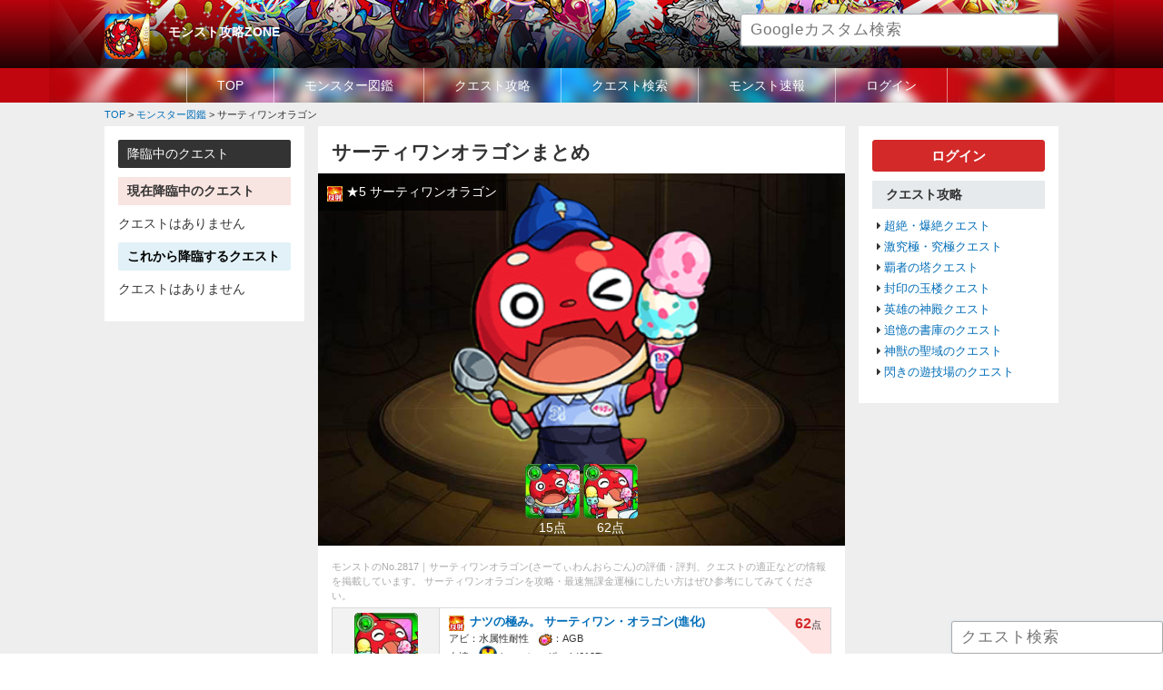

--- FILE ---
content_type: text/html; charset=UTF-8
request_url: https://monstzone.com/monster/13oragon/
body_size: 6353
content:
<!DOCTYPE HTML>
<html lang="ja-JP">
<head>
<meta charset="UTF-8">
<meta http-equiv="Pragma" content="no-cache" />
<meta http-equiv="cache-control" content="no-cache" />
<meta http-equiv="expires" content="0" />
<title>【モンスト】サーティワンオラゴンの評価や性能・使える度まとめ｜モンスト攻略ZONE</title>
<!--
<link rel="stylesheet" href="https://monstzone.com/wp-content/themes/wdgp/css/jquery.remodal.css" media="screen">
-->
<!--
<link rel="stylesheet" href="https://monstzone.com/wp-content/themes/wdgp/css/jquery.slick/slick.css" media="screen">
<link rel="stylesheet" href="https://monstzone.com/wp-content/themes/wdgp/css/jquery.slick/slick-theme.css" media="screen">
<link rel="stylesheet" href="https://monstzone.com/wp-content/themes/wdgp/css/jquery.flick/minified/jquery-ui.min.css" media="screen">
-->
<link rel="stylesheet" href="https://monstzone.com/wp-content/themes/wdgp/css/font-awesome.min.css" media="screen">
<link rel="stylesheet" href="https://monstzone.com/wp-content/themes/wdgp/css/jquery.flick/jquery-ui.css" media="screen">
<link rel="stylesheet" href="https://monstzone.com/wp-content/themes/wdgp/style.css" media="screen">
<link rel="stylesheet" href="https://monstzone.com/wp-content/themes/wdgp/css/default.css" media="screen">
<link rel="stylesheet" href="https://monstzone.com/wp-content/themes/wdgp/css/common.css?v=1" media="screen">
<link rel="stylesheet" href="https://monstzone.com/wp-content/themes/wdgp/css/common_sp.css?v=1" media="screen">
<link rel="stylesheet" href="https://monstzone.com/wp-content/themes/wdgp/css/contents.css?v=1" media="screen">
<link rel="stylesheet" href="https://monstzone.com/wp-content/themes/wdgp/css/contents_sp.css?v=1" media="screen">
<!--
<link rel="stylesheet" href="https://monstzone.com/wp-content/themes/wdgp/css/jquery.fs.boxer.min.css" media="screen">
-->
<link rel="stylesheet" href="https://monstzone.com/wp-content/themes/wdgp/css/bootstrap-modal.css" media="screen">
<link rel="stylesheet" href="https://monstzone.com/wp-content/themes/wdgp/css/bootstrap-modal-bs3patch.css" media="screen">
<link rel="stylesheet" href="https://monstzone.com/wp-content/themes/wdgp/css/jquery.slider-pro/slider-pro.css" media="screen">
<meta name="viewport" content="width=device-width, initial-scale=1.0,user-scalable=no">
<meta name="format-detection" content="telephone=no">
<!-- Google Tag Manager -->
<!-- Global site tag (gtag.js) - Google Analytics -->
<script async src="https://www.googletagmanager.com/gtag/js?id=UA-70389815-1"></script>
<script>
  window.dataLayer = window.dataLayer || [];
  function gtag(){dataLayer.push(arguments);}
  gtag('js', new Date());

  gtag('config', 'UA-70389815-1');
</script>
<script data-ad-client="ca-pub-5577378363835731" async src="https://pagead2.googlesyndication.com/pagead/js/adsbygoogle.js"></script>
	

<script type="text/javascript" src="https://monstzone.com/wp-content/themes/wdgp/js/jquery-3.2.1.min.js"></script>
<script type="text/javascript" src="//code.jquery.com/ui/1.12.0/jquery-ui.js"></script>
<script type="text/javascript" src="https://monstzone.com/wp-content/themes/wdgp/js/common.js"></script>
<!--
<script type="text/javascript" src="https://monstzone.com/wp-content/themes/wdgp/js/jquery.ui.touch-punch.min.js"></script>
-->
<script type="text/javascript" src="https://monstzone.com/wp-content/themes/wdgp/js/jquery.cookie.js"></script>
<!--
<script type="text/javascript" src="https://monstzone.com/wp-content/themes/wdgp/js/jquery.fs.boxer.min.js"></script>
-->
<script type="text/javascript" src="https://monstzone.com/wp-content/themes/wdgp/js/jquery.tile.min.js"></script>
<!--
<script type="text/javascript" src="https://monstzone.com/wp-content/themes/wdgp/js/jquery.remodal.js"></script>
-->
<!--
<script src="https://unpkg.com/tippy.js@2.5.2/dist/tippy.all.min.js"></script>
<script type="text/javascript" src="https://monstzone.com/wp-content/themes/wdgp/js/jquery.slick.min.js"></script>
-->
<!--
<script type="text/javascript" src="https://monstzone.com/wp-content/themes/wdgp/js/background-blur.min.js"></script>
-->
<script type="text/javascript" src="https://monstzone.com/wp-content/themes/wdgp/js/search_monster.js"></script>
<script type="text/javascript" src="https://monstzone.com/wp-content/themes/wdgp/js/wdgp_deck.js"></script>
<script type="text/javascript" src="https://monstzone.com/wp-content/themes/wdgp/js/wdgp_topic.js"></script>
<script type="text/javascript" src="https://monstzone.com/wp-content/themes/wdgp/js/jquery.lazyload.min.js"></script>
<script type="text/javascript" src="https://monstzone.com/wp-content/themes/wdgp/js/bootstrap-modal.js"></script>
<script type="text/javascript" src="https://monstzone.com/wp-content/themes/wdgp/js/bootstrap-modalmanager.js"></script>
<script type="text/javascript" src="https://monstzone.com/wp-content/themes/wdgp/js/jquery.sliderPro.min.js"></script>
<!--[if lt IE 9]>
	<script src="https://oss.maxcdn.com/html5shiv/3.7.2/html5shiv.min.js"></script>
	<script src="https://oss.maxcdn.com/respond/1.4.2/respond.min.js"></script>
<![endif]-->
<!-- wp_head to add in2cart plugin -->
<link rel='dns-prefetch' href='//s.w.org' />
<link rel='stylesheet' id='general.min.css-css'  href='https://monstzone.com/wp-content/plugins/woodin-game-platform/css/general.min.css?ver=4.7.29' type='text/css' media='all' />
<script type='text/javascript'>
/* <![CDATA[ */
var WD = {"endpoint":"https:\/\/monstzone.com\/wp-admin\/admin-ajax.php","js_token":"d5aac0005a"};
/* ]]> */
</script>
<script type='text/javascript' src='https://monstzone.com/wp-content/themes/wdgp/js/wdgp_util.js?ver=4.7.29'></script>
<link rel='https://api.w.org/' href='https://monstzone.com/wp-json/' />
<link rel="canonical" href="https://monstzone.com/monster/13oragon/" />
<link rel="alternate" type="application/json+oembed" href="https://monstzone.com/wp-json/oembed/1.0/embed?url=https%3A%2F%2Fmonstzone.com%2Fmonster%2F13oragon%2F" />
<link rel="alternate" type="text/xml+oembed" href="https://monstzone.com/wp-json/oembed/1.0/embed?url=https%3A%2F%2Fmonstzone.com%2Fmonster%2F13oragon%2F&#038;format=xml" />
<script type="text/javascript">
var g_template_directory = "https://monstzone.com/wp-content/themes/wdgp";
var g_site_url = "https://monstzone.com";
</script>

</head>
<body>
<!-- Google Tag Manager (noscript) -->
<noscript><iframe src="https://www.googletagmanager.com/ns.html?id=GTM-TMQ8NWG"
height="0" width="0" style="display:none;visibility:hidden"></iframe></noscript>
<!-- End Google Tag Manager (noscript) -->
<script>
/*
$(document).ready(function(){
	$('#wrapper').backgroundBlur({
		imageURL:　"",
		blurAmount: 30,
		imageClass : 'bg-blur'
	});
});
*/
</script>
<div id="wrapper" >
<header>
	<div id="header-box">
	<div class="inner_band">
		<!-- ロゴ -->
		<div id="header_left">
			<div class="hd_icon"><a href="https://monstzone.com"><img src="https://monstzone.com/wp-content/themes/wdgp/images/ico_monst.png" alt="モンスト"></a></div>
			<h1 class="logo"><a href="https://monstzone.com">モンスト攻略ZONE</a></h1>
			<!--<p class="hd_catch">モンストの攻略情報を続々更新中！降臨スケジュールや最強ランキング・モンスター・クエストの最新速報などを掲載しています。</p>-->
			<div class="hd_search">
				<input class="google_search" placeholder="Googleカスタム検索" type="text">
			</div>
		</div>
		<div id="navToggle"><div><span></span><span></span><span></span></div></div><!--SP-->
	</div><!--inner_band-->

		<div id="GlobalMemu" class="mainNavi">
			<nav>
			<ul class="inline-block">
				<li><a href="https://monstzone.com/">TOP</a></li>
				<li><a href="https://monstzone.com/monster/">モンスター図鑑</a></li>
				<li><a href="https://monstzone.com/quest/">クエスト攻略</a></li>
				<li><a href="https://monstzone.com/quest_search/">クエスト検索</a></li>
				<li><a href="https://monstzone.com/news/">モンスト速報</a></li>
<!--				<li><a href="https://monstzone.com/topic/">掲示板</a></li>-->
								<li><a href="https://monstzone.com/systems/login/">ログイン</a></li>
							</ul>
			</nav>
		</div><!--globalMemu-->
	</div><!-- end header-box -->
</header>

<div id="breadcrumb" class="cf"><div itemscope itemtype="http://data-vocabulary.org/Breadcrumb" style="display:table-cell;"><a href="https://monstzone.com" itemprop="url"><span itemprop="title">TOP</span></a> &gt;&#160;</div><div itemscope itemtype="http://data-vocabulary.org/Breadcrumb" style="display:table-cell;"><a href="https://monstzone.com/monster/" itemprop="url"><span itemprop="title">モンスター図鑑</span></a> &gt;&#160;</div><div itemscope itemtype="http://data-vocabulary.org/Breadcrumb" style="display:table-cell;"><span itemprop="title">サーティワンオラゴン</span></div></div>
<div id="contents" class="">
<div id="left_wrap">
<div id="mainContents">
<section class="content single_posts post"><script type="text/javascript">
jQuery(document).ready(function() {

		jQuery( '#monster_matome' ).sliderPro({
			width: '100%',
			height: 340,
			arrows: true,
			buttons: false,
//			waitForLayers: true,
			thumbnailWidth: 60,
			thumbnailHeight: 80,

//			thumbnailPointer: true,
			autoplay: false,
			autoScaleLayers: false,

			breakpoints: {
				300: {
					thumbnailWidth: 30,
					thumbnailHeight: 30
				}
			}
		});

});

</script>
<h1 class="headline">サーティワンオラゴンまとめ</h1>
<div class="post_info">
	<div class="date"></div>
	<!-- <div class="fav"><a href=""><i class="fa fa-star" aria-hidden="true"></i>お気に入り</a></div> -->
</div><!--post_info-->


<!--nextpre_linkモンスターリンク-->



<div class="main_image matome" id="monster_matome">
	<div class="sp-slides">
	<div class="sp-slide"><img src="https://monstzone.com/wp-content/themes/wdgp/css/jquery.slider-pro/images/blank.gif" data-src="https://monstzone.com/wp-content/wdgp_uploads/monster/large/9009.png" class="img"><p class="sp-layer sp-black sp-padding"
			data-horizontal="10" data-vertical="10"
			data-show-transition="left" data-hide-transition="up" data-show-delay="400" data-hide-delay="200">
			<img src="https://monstzone.com/wp-content/wdgp_uploads/misc/hansya.png" width="17">&nbsp;★5&nbsp;サーティワンオラゴン</p></div><div class="sp-slide"><img src="https://monstzone.com/wp-content/themes/wdgp/css/jquery.slider-pro/images/blank.gif" data-src="https://monstzone.com/wp-content/wdgp_uploads/monster/large/9010.png" class="img"><p class="sp-layer sp-black sp-padding"
			data-horizontal="10" data-vertical="10"
			data-show-transition="left" data-hide-transition="up" data-show-delay="400" data-hide-delay="200">
			<img src="https://monstzone.com/wp-content/wdgp_uploads/misc/hansya.png" width="17">&nbsp;★6&nbsp;ナツの極み。 サーティワン・オラゴン(進化)</p></div>	</div>

	<div class="sp-thumbnails">
	<div class="sp-thumbnail"><div class="sp-thumbnail-title"><img src="https://monstzone.com/wp-content/wdgp_uploads/monster/card/9009.jpg" class="img"></div><div class="sp-thumbnail-description">15点</div></div><div class="sp-thumbnail"><div class="sp-thumbnail-title"><img src="https://monstzone.com/wp-content/wdgp_uploads/monster/card/9010.jpg" class="img"></div><div class="sp-thumbnail-description">62点</div></div>	</div>
</div>


<p class="introduce">モンストのNo.2817｜サーティワンオラゴン(さーてぃわんおらごん)の評価・評判、クエストの適正などの情報を掲載しています。
サーティワンオラゴンを攻略・最速無課金運極にしたい方はぜひ参考にしてみてください。</p>




<!-- モンスター簡易情報 -->
<table class="detail_monster_tbl wd100p">
<tr>
	<th class="tc">
		<a href="https://monstzone.com/monster/13oragon/m2818/"><img src="https://monstzone.com/wp-content/wdgp_uploads/monster/card/9010.jpg" class="img"></a>
		<div >★6<span class="bol fs12">(進化)</span></div>
	</th>
	<td class="abi_frendship hyoka_corner">
		<ul class="sta">
			<li>
				<img src="https://monstzone.com/wp-content/wdgp_uploads/misc/hansya.png" width="17">&nbsp;
				<a href="https://monstzone.com/monster/13oragon/m2818/" class="name">ナツの極み。 サーティワン・オラゴン(進化)</a>
				<div class="mun fr "><span>62</span>点</div>
			</li>
			<li><span>アビ：</span>水属性耐性　<span><img src="/wp-content/wdgp_uploads/misc/gauge.png" width="15">：</span>AGB</li>
			<li>
				<span>友情：<img src="https://monstzone.com/wp-content/wdgp_uploads/friendship_combo/cross-43.png" width="20"></span>クロスレーザー L(6187)
							</li>
			<li><span>SS：</span>4人に分身して駆け回る(21T)</li>
		</ul>
	</td>
</tr>
<tr>
	<th class="tc">
		<a href="https://monstzone.com/monster/13oragon/m2817/"><img src="https://monstzone.com/wp-content/wdgp_uploads/monster/card/9009.jpg" class="img"></a>
		<div >★5<span class="bol fs12"></span></div>
	</th>
	<td class="abi_frendship hyoka_corner">
		<ul class="sta">
			<li>
				<img src="https://monstzone.com/wp-content/wdgp_uploads/misc/hansya.png" width="17">&nbsp;
				<a href="https://monstzone.com/monster/13oragon/m2817/" class="name">サーティワンオラゴン</a>
				<div class="mun fr "><span>15</span>点</div>
			</li>
			<li><span>アビ：</span>水属性耐性　<span><img src="/wp-content/wdgp_uploads/misc/gauge.png" width="15">：</span>-</li>
			<li>
				<span>友情：<img src="https://monstzone.com/wp-content/wdgp_uploads/friendship_combo/cross-43.png" width="20"></span>クロスレーザー M(4735)
							</li>
			<li><span>SS：</span>自身のスピードがアップ(12T)</li>
		</ul>
	</td>
</tr>
</table>


<!-- +++++++++++++++++++++++++++++ -->
<!--評価文章その１-->
<!-- +++++++++++++++++++++++++++++ -->



<!-- +++++++++++++++++++++++++++++ -->
<!--素材情報-->
<!-- +++++++++++++++++++++++++++++ -->

<!--
<h2 class="ttl_gray_bar">素材としての使い道</h2>
<h3 class="ttl_gray_line">神化できるモンスターと必要ラック数</h3>
<ul class="float_box">
	<li><a href=""><img src="/wp-content/themes/wdgp/images/test/2027.jpg" alt="" width="60"><br>パンターG</a>★5<div class="mun"><span>3</span>枚</div></li>
	<li><a href=""><img src="/wp-content/themes/wdgp/images/test/1024.jpg" alt="" width="60"><br>イザナミ</a>★5<div class="mun"><span>4</span>枚</div></li>
</ul>
-->

<!-- +++++++++++++++++++++++++++++ -->
<!--まとめ情報-->
<!-- +++++++++++++++++++++++++++++ -->
<h3 class="ttl_gray_line">★６ステータス比較</h3>
<table class="sta_hikaku tc wd100p">
<tr>
	<th class="left_th">&nbsp;</th>
		<th>
		<a href="https://monstzone.com/monster/13oragon/m2818/"><img src="https://monstzone.com/wp-content/wdgp_uploads/monster/card/9010.jpg" class="img"></a>
		<div class="bol fs12">【進化】</div>
	</th>
	</tr>
<tr>
	<th>反貫</th>
		<td><img src="https://monstzone.com/wp-content/wdgp_uploads/misc/hansya.png" width="25"></td>
	</tr>
<tr>
	<th>HP</th>
		<td class="bg_g bol">18231</td>
	</tr>
<tr>
	<th>攻撃力</th>
		<td class="bg_p bol">15806</td>
	</tr>
<tr>
	<th>スピード</th>
		<td class="bg_b bol">326.78</td>
	</tr>

<tr>
	<th>アビ/ゲージ</th>
		<td class="bg_y bol">水属性耐性/AGB</td>
	</tr>

<tr>
	<th>タイプ</th>
		<td>スピード</td>
	</tr>
<tr>
	<th>ラック</th>
		<td>シールド</td>
	</tr>


<!--
<tr>
	<th>ゲージ成功</th>
		<td>0</td>
	</tr>
<tr>
	<th>キラー発動</th>
		<td>0</td>
	</tr>
-->
<tr>
	<th>SS</th>
		<td>4人に分身して駆け回る</td>
	</tr>
<tr>
	<th>ターン</th>
		<td>21</td>
	</tr>
<tr>
	<th>友情</th>
		<td>クロスレーザー L</td>
	</tr>
<tr>
	<th>威力</th>
		<td>6187</td>
	</tr>
<tr>
	<th>副友情</th>
		<td>-</td>
	</tr>
<tr>
	<th>威力</th>
		<td>-</td>
	</tr>
</table>


<!--nextpre_linkモンスターリンク-->


</section>

</div><!--mainContents-->
<aside id="side_left" class="sidebar">
<h2 class="ttl_black_bar">降臨中のクエスト</h2>

<h3 class="ttl_pink_bar bol">現在降臨中のクエスト</h3>
<p class="mb10">クエストはありません</p>


<h3 class="ttl_lightblue_bar bol">これから降臨するクエスト</h3>
<p class="mb10">クエストはありません</p>



<!--
<div class="ttl_gray_bar">攻略まとめ</div>
<ul class="side_list">
	<li><a href="https://monstzone.com/summary/anime-incantation/">アニメ解放の呪文まとめ</a></li>
	<li><a href="https://monstzone.com/summary/gacha/">ガチャイベント一覧</a></li>
	<li><a href="https://monstzone.com/summary/jusinka_matome/">獣神化キャラまとめ・履歴</a></li>
	<li><a href="https://monstzone.com/summary/gimmick/">アビリティまとめ</a></li>
	<li><a href="">(未)マッチショットまとめ</a></li>
	<li><a href="">(未)わくわくの実まとめ</a></li>
	<li><a href="">(未)モン玉ガチャまとめ</a></li>
	<li><a href="">(未)マジックストーンとメダル</a></li>
	<li><a href="">(未)タスまとめ</a></li>
	<li><a href="">(未)効率よくランクを上げる方法</a></li>
</ul>
-->

	<!--

<div class="ttl_gray_bar">初心者</div>
<ul class="side_list">
	<li><a href="">(未)モンストを進める手順</a></li>
	<li><a href="">(未)フレンド募集掲示板</a></li>
	<li><a href="">(未)雑談掲示板</a></li>
</ul>
-->

</aside><!--side end-->



</div><!--left_wrap-->


<aside id="side_right" class="sidebar">

<div class="btn_red mb10"><a href="https://monstzone.com/systems/login/">ログイン</a></div>




<div class="ttl_gray_bar">クエスト攻略</div>
<ul class="side_list">
	<li><a href="https://monstzone.com/quest/tyouzetu/">超絶・爆絶クエスト</a></li>
	<li><a href="https://monstzone.com/quest/gekikyukyoku/">激究極・究極クエスト</a></li>
	<li><a href="https://monstzone.com/quest/hasyanotou/">覇者の塔クエスト</a></li>
	<li><a href="https://monstzone.com/quest/fuinnogyokuro/">封印の玉楼クエスト</a></li>
	<li><a href="https://monstzone.com/quest/eiyunosinden/">英雄の神殿クエスト</a></li>
	<li><a href="https://monstzone.com/quest/tuiokunoshoko/">追憶の書庫のクエスト</a></li>
	<li><a href="https://monstzone.com/quest/sinjunoseiiki/">神獣の聖域のクエスト</a></li>
	<li><a href="https://monstzone.com/quest/flash-field/">閃きの遊技場のクエスト</a></li>
</ul>




<!--
<div class="ttl_gray_bar">モンスターランキング</div>
<ul class="side_list">
	<!--
	<li><a href="https://monstzone.com/ranking/saikyou/">(未)最強キャラランキング</a></li>
	<li><a href="https://monstzone.com/ranking/tyouzetubakuzetu/">(未)超絶爆絶モンスターランキング</a></li>
	<li><a href="https://monstzone.com/ranking/ungoku/">(未)運極おすすめランキング</a></li>
	<li><a href="https://monstzone.com/ranking/eiyu/">(未)英雄の書おすすめランキング</a></li>
	<li><a href="https://monstzone.com/ranking/resemara/">(未)リセマラランキング</a></li>
	<li><a href="https://monstzone.com/ranking/hasya/">(未)覇者の塔適正ランキング</a></li>
	
	<li><a href="https://monstzone.com/ranking/gacha/">ガチャあたりランキング</a></li>
		
	<li><a href="https://monstzone.com/ranking/drop/">ドロップモンスターランキング</a></li>
	<li><a href="https://monstzone.com/ranking/fire/">火属性ランキング</a></li>
	<li><a href="https://monstzone.com/ranking/water/">水属性ランキング</a></li>
	<li><a href="https://monstzone.com/ranking/tree/">木属性ランキング</a></li>
	<li><a href="https://monstzone.com/ranking/shine/">光属性ランキング</a></li>
	<li><a href="https://monstzone.com/ranking/dark/">闇属性ランキング</a></li>

</ul>

<div class="ttl_gray_bar">クエスト攻略情報（最新）</div>
<ul class="side_list">
	</ul>


<div class="ttl_gray_bar">モンスター情報（最新）</div>
<ul class="side_list">
		<li><a href="https://monstzone.com/monster/shurazarina/m24501/">シュラザリナ</a></li>
		<li><a href="https://monstzone.com/monster/shurazarina/m24502/">絶対君主 ジュラザリナ</a></li>
		<li><a href="https://monstzone.com/monster/adamantite/m32188/">アダマンタイト</a></li>
		<li><a href="https://monstzone.com/monster/keron-a/m32301/">IF世界の可憐なる蛙の王女 ケロンα</a></li>
		<li><a href="https://monstzone.com/monster/kamui-a/m32295/">IF世界の神機閃甲 神威α</a></li>
		<li><a href="https://monstzone.com/monster/kamui-a/m32294/">神威α</a></li>
		<li><a href="https://monstzone.com/monster/keron-a/m32300/">蛙の王女ケロンα</a></li>
		<li><a href="https://monstzone.com/monster/sindate/m32317/">龍刻解放真・伊達政宗</a></li>
		<li><a href="https://monstzone.com/monster/willeasukamari/m32468/">アスカ＆マリ</a></li>
		<li><a href="https://monstzone.com/monster/akagi_ibuki/m32474/">赤木リツコ＆伊吹マヤ</a></li>
	</ul>
-->
<!--
<div class="ttl_gray_bar">掲示板</div>
<ul class="side_list">
	<li><a href="">LINE募集掲示板</a></li>
	<li><a href="">フレンド募集掲示板</a></li>
	<li><a href="">雑談掲示板</a></li>
</ul>
-->



</aside><!--side end-->



</div><!--contents-->

<footer>
<div id="footer">
	<div class="inner_band">
		<ul>
			<li><a href="https://monstzone.com">TOP</a></li>
			<li><a href="https://monstzone.com/rules/">利用規約</a></li>
			<li><a href="https://monstzone.com/privacy/">個人情報保護方針</a></li>
			<li><a href="https://monstzone.com/contact/">お問い合わせ</a></li>
		</ul>
		<div class="footer_btm">
			<p class="copyright"><small>Copyright &copy;<a href="https://monstzone.com">monstzone.com</a>. All Rights Reserved.</small></p>
		</div><!--footer_btm-->
	</div><!--inner_band-->
</div><!--footer-->
</footer>


<!-- fixed 降臨クエスト -->
<!--
<div id="fixed_kourin">
	<a href="javascript:void(0);" class="btn show" onclick="wdgp_show_kourin_fixed();">降臨</a>
	<a href="javascript:void(0);" class="btn hide" onclick="wdgp_show_kourin_fixed();"><i class="fa fa-times" aria-hidden="true"></i></a>
</div>
<div id="panel_kourin" disp="hide"></div>
-->


<!-- fixed quest search -->
<div id="fixed_search_box">
	<input type="text" value="" placeholder="クエスト検索">
</div>

<script type='text/javascript' src='https://monstzone.com/wp-includes/js/wp-embed.min.js?ver=4.7.29'></script>

</div><!--wrapper-->

</body>
</html>



--- FILE ---
content_type: text/html; charset=utf-8
request_url: https://www.google.com/recaptcha/api2/aframe
body_size: 259
content:
<!DOCTYPE HTML><html><head><meta http-equiv="content-type" content="text/html; charset=UTF-8"></head><body><script nonce="Y6lAXtkbDu3_1-hqgH5ROg">/** Anti-fraud and anti-abuse applications only. See google.com/recaptcha */ try{var clients={'sodar':'https://pagead2.googlesyndication.com/pagead/sodar?'};window.addEventListener("message",function(a){try{if(a.source===window.parent){var b=JSON.parse(a.data);var c=clients[b['id']];if(c){var d=document.createElement('img');d.src=c+b['params']+'&rc='+(localStorage.getItem("rc::a")?sessionStorage.getItem("rc::b"):"");window.document.body.appendChild(d);sessionStorage.setItem("rc::e",parseInt(sessionStorage.getItem("rc::e")||0)+1);localStorage.setItem("rc::h",'1766319895456');}}}catch(b){}});window.parent.postMessage("_grecaptcha_ready", "*");}catch(b){}</script></body></html>

--- FILE ---
content_type: text/css
request_url: https://monstzone.com/wp-content/themes/wdgp/css/common.css?v=1
body_size: 3169
content:
@charset "utf-8";
/* ===================================================================
CSS information

 file name  :common.css
 style info :ヘッダフッタ共通

=================================================================== */
html,
body {
	height: 100%; /* #containerのmin-heightに対して必要なもの */
	margin: 0;
	padding: 0;
}
body{
	font-size:14px;
	color:#333;
}
input{font-family:meiryo;}
a:hover{
	text-decoration:underline;
	color:#000;
}
/*
@media screen and (min-width:480px){
	a{transition: all 0.1s linear;}
	a:hover{
		transition: all 0.1s linear;
	 }
	a:hover img{
		transition: all 0.1s linear;
		opacity: .7;
	}
}
*/
h1,h2,h3,h4,h5,h6{font-weight:700;}
img{
	vertical-align:bottom;/* 画像の下にできる隙間をなくす */
	max-width:100%;
}

/*----------------------------------------------------
	#wrapper
----------------------------------------------------*/
#wrapper{
	background-repeat:no-repeat;
	background-size: cover;
	background-position: center center;
	background-color:#eee;
}
.bg-blur{
	position:absolute;
	z-index:0;
}
/*
#wrapper {
	width: 100%;
	min-height: 100%;
	_height: 100%;
	margin:0 auto;
	  background: repeat-y  center -150em;
	  background-size: cover;
	  padding: 30px;
	  overflow: hidden;
	  position: relative;
	  z-index: 0;
}
@media all and (-webkit-min-device-pixel-ratio:0) and (min-resolution: .001dpcm) {
	#wrapper:before {
	  content: "";
	  display: block;
	  position: absolute;
	  background: inherit;
	  filter: blur(200px) saturate(150%);
	  -webkit-backdrop-filter: blur(100px);
	  top: -150px;
	  right: -150px;
	  bottom: -150px;
	  left: -150px;
	  z-index: -1; 
	}
}
*/

.inner_band{
	width:1050px;
	margin:0 auto;
}

/* -----------------------------------------------------------
		ヘッダー
----------------------------------------------------------- */

.header_ttl{
	margin:0 0 5px;
}
#header-box{
	overflow:hidden;
	margin:0 0 0;
	position:relative;
	z-index: 50;
	background:url(../images/bg_header.jpg ), 
	linear-gradient(to bottom, #b8040d 0%,#200204 66%,#c2060f 66%,#c2060f 100%); 
	background-repeat: no-repeat;
	background-position: center bottom;
}

#header-box.fixed  {
	width: 1050px;
	position: fixed;
	top: 0px;
	background-color: #ffffff;
	box-shadow: 0px 9px 3px -3px rgba(0,0,0,0.6);
	-webkit-box-shadow: 0px 9px 3px -3px rgba(0,0,0,0.6);
	-moz-box-shadow: 0px 9px 3px -3px rgba(0,0,0,0.6);
}

#header_left{
	float:left;
	padding:15px 0 0 0;
	position:relative;
	width:100%;
	height:75px;
	overflow:hidden;
}
/* モンストアイコン */
.hd_icon{
	width:50px;
	height:50px;
	float:left;
	position:absolute;
}
.hd_icon img{
	width:100%;
}
/* ロゴ */
#header-box .logo{
	float:left;
	padding:10px 0 0px 70px;
}
#header-box .logo a{
	font-weight:700;
	color:#fff;
}
/* キャッチコピー */
.hd_catch{
	float:left;
	font-size:0.8em;
	width:300px;
	padding:0 15px 10px;
}

/* -----------------------------------------------------------
		カスタム検索
----------------------------------------------------------- */

.hd_search{
	width:350px;
	height:35px;
	float:right;
}
#___gcse_0 .gsc-control-cse{
	background:none!important;
	border:none;
	padding:0;
}
.gsc-input .gsc-input-box{
	border-radius:5px;
	background:rgba(255,255,255,1);
	border:none;
}
.gsc-search-box-tools .gsc-search-box .gsc-input{
	padding:0!important;
}
.gsc-search-box-tools .gsc-search-box input.gsc-input{
	border-radius:5px;
	background:rgba(255,255,255,1);
}
.gsc-search-box-tools .gsc-search-box .gsc-input-box-focus,
.gsc-search-box-tools .gsc-search-box .gsc-input-box-hover{
	box-shadow:none;
}
/* カスタム検索ボタン */
.gsc-search-button input.gsc-search-button{
	border-radius:5px;
}
#___gcse_0 table td{
	border:none;
	padding:0;
}
#___gcse_0 input.gsc-search-button-v2{
	width:auto;
	height:auto;
}

/* -----------------------------------------------------------
	グローバルメニュー
----------------------------------------------------------- */

#GlobalMemu{
	clear:both;
}
#GlobalMemu ul{
	width:1050px;
	margin:0 auto;
	padding:0 0 0 90px;
}
#GlobalMemu ul li{
	border-right:1px solid rgba(255,255,255,0.5);
	margin:0;
	padding:0;
}
#GlobalMemu ul li:first-child{
	border-left:1px solid rgba(255,255,255,0.5);
}
#GlobalMemu ul li a{
	display:block;
	padding:9px 33px 8px;
	text-align:center;
	color:#fff;
}
#GlobalMemu ul li a:hover{
	text-decoration:none;
	/* background:#9CC004; */
	/* background:#5DB5CD; */
	background:rgba(255,255,255,0.5);
	color:#000;
}

.sp_toggle{
	display:none;
}

/* ボタンクエストアイコン */

#selectQuest{
	overflow:hidden;
	margin:0 0 10px;
}
#selectQuest li{
	float:left;
	width:25.0%;
}
#selectQuest li img{
	width:100%;
}

/*----------------------------------------------------
	#contents
----------------------------------------------------*/

#contents {
	width:1050px;
	margin:0 auto;
	clear:both;
	overflow:hidden;
	position:relative;
	padding:0 0 20px;
}
#contents.is_home {
	padding:20px 0 0;
}
#contents.fixed {
	padding-top: 150px;
}
#left_wrap{
	width:815px;
	float:left;
}
#mainContents{
	width:580px;
	float:right;
	background:rgba(255,255,255,1);
	padding:15px;
	/* box-shadow:0 0 40px rgba(0,0,0,0.3); */
}
.single_posts p{
	margin:0 0 20px;
}
#kiyakuArea,#privacyArea{
	font-size:0.9em;
}
/* -----------------------------------------------------------
		サイド
----------------------------------------------------------- */

#side_left{
	width:220px;
	float:left;
	background:rgba(255,255,255,1);
	padding:15px;
}
#side_right{
	width:220px;
	float:right;
	background:rgba(255,255,255,1);
	padding:15px;
}

/* -----------------------------------------------------------
	#footer
		フッター
----------------------------------------------------------- */

#footer {
	background:#fff;
	z-index:1;
	position:relative;
	padding:50px;
	font-size:0.9em;
	text-align:center;
}
#footer ul li{
	display:inline;
	margin:0 10px 0 0;
}
#footer a{
}

.copyright{
	clear:both;
	font-size:0.8em;
}
.copyright a {
	color: #222;
}

.pagetop{
    position: fixed;
    bottom: 30px;
    right: 30px;
    z-index: 999;
}
.pagetop a{
    text-align: center;
    background: #333;
    display: block;
	width:50px;
	height:50px;
	padding:12px 0 0;
}
#fixed_kourin{
	position:fixed;
	right:0;
	top: 120px;
}
#fixed_kourin a.btn{
	display:block;
	background:rgba(0,0,0,0.7);
	color:#fff;
	border-radius:5px 0 0 5px;
	padding:15px;
	width: 60px;
	height: 50px;
	text-decoration:none;
}
#fixed_kourin a.hide {
	display:none;
	text-align: center;
}
#fixed_kourin a.hide i {
	font-size: 1.5em;
}
#panel_kourin {
	position:fixed;
	top: 170px;
	right: -250px;
	width: 250px;
	height: 250px;
	background-color: #ffffff;
	overflow-y: auto;
	border-top: 1px solid #ccc;
	border-bottom: 1px solid #ccc;
	border-left: 1px solid #ccc;
}

#fixed_search_box{
	position:fixed;
	right:0;
	bottom:0;
}

/* ページ内リンク */

#junpLink{
	position:fixed;
	left:0;
	bottom:0;
	z-index:100;
}
#junpLink ul li{
	float:left;
	margin:0 1px 0 0;
}
#junpLink ul li a{
	color:#fff;
	background:rgba(0,0,0,0.5);
	display:block;
	padding:10px 15px;
}


/* -----------------------------------------------------------
		降臨情報
----------------------------------------------------------- */

/* 今 */
ul.sd_kourin.now{
	background:#fdfde9;
}
ul.sd_kourin li{
	clear:both;
	position:relative;
	margin:0 0 5px;
	padding:0 0 5px;
	border-bottom:1px solid #ddd;
	overflow:hidden;
	position:relative;
}
ul.sd_kourin li a{
	display:block;
	overflow:hidden;
}
ul.sd_kourin li a:hover{
	text-decoration:none;
}
ul.sd_kourin li .image{
	width:40px;
	border-radius:100%;
	text-align:center;
	display:inline-block;
	vertical-align:top;
	margin: 0 5px 0 0;
}
ul.sd_kourin li .image img{
	width:40px!important;
	border-radius:5px;
}
ul.sd_kourin li .detail{
	display:inline-block;
	width:140px;
}
.schedule_more_box ul.sd_kourin li .detail{
	width: auto;
}
ul.sd_kourin li .time{
	font-weight:700;
	font-size:0.8em;
	color:#333;
}
/*
ul.sd_kourin li .name:before{
	font-family:FontAwesome;
	content:"\f0da";
	position:relative;
	margin:0 3px 0 0;
}*/
.difficulty_name{
	font-weight:700;
	color:#000;
	font-size:0.9em;
}
.difficulty_name span{
 	color:#fff;
	border-radius:3px;
	font-size:0.8em;
	padding:1px 5px;
	font-weight:400;
}
ul.sd_kourin li .detail .time{
	font-weight:400;
}
/*
ul.sd_kourin li .detail .green{background:#178b00;}
ul.sd_kourin li .detail .orange{background:#ffa200;}
ul.sd_kourin li .detail .blue{background:#2387eb;}
ul.sd_kourin li .detail .red{background:#ff2323;}
ul.sd_kourin li .detail .purple{background:#db4edb;}
*/
.difficulty_name .green{background:#178b00;}
.difficulty_name .orange{background:#ffa200;}
.difficulty_name .blue{background:#2387eb;}
.difficulty_name .red{background:#ff2323;}
.difficulty_name .purple{background:#db4edb;}

/* -----------------------------------------------------------
	サイドバーリンク
----------------------------------------------------------- */

ul.side_list{
	margin:10px 0;
}
ul.side_list li{
	margin:0 0 5px;
	padding:0 0 0 5px;
	font-size:0.9em;
}
ul.side_list li:before,
.more:before{
	content:"\f0da";
	font-family:FontAwesome;
	margin:0 3px 0 0 ;
}

.more{
	text-align:right;
	font-size:0.9em;
	padding:5px 0 10px;
}



/* -----------------------------------------------------------
		パンくず
----------------------------------------------------------- */

#breadcrumb{
	width:1050px;
	overflow:hidden;
	font-size:0.8em;
	padding:5px 0;
	margin:0 auto 0;
	z-index:1;
	position:relative;
}
#breadcrumb div{
	float:left;
	margin:0 0px 0px 0;
}





/*----------------------------------------------------
	ｓｎｓ
----------------------------------------------------*/


.sns_area{
	padding:15px 10px;
	overflow:hidden;
	margin:0 0 15px;
}
.sns_area ul li{
	width:47px;
	height:47px;
	float:left;
	text-align:center;
	margin:0 10px 0 0;
}
.sns_area ul li a{
	width:47px;
	height:47px;
	color:#fff;
	display:block;
	border-radius:100%;
	font-size:2em;
	line-height:1.7em;
}
.sns_area ul li a:hover{
	opacity:0.7;
}
.sns_area ul li.tw a{
	background:#69c2ee;
}
.sns_area ul li.fb a{
	background:#49459a;
}
@media screen and (min-width:480px){
a:hover img{
	opacity: 0.7;
}	















	
}





--- FILE ---
content_type: text/css
request_url: https://monstzone.com/wp-content/themes/wdgp/css/common_sp.css?v=1
body_size: 2285
content:
@charset "utf-8";
/* ===================================================================
CSS information

 file name  :common_sp.css
 style info :スマホ用

=================================================================== */
/*++++++++++++++++++++++++++++++++++++++++++++++++++++++++++++++
----------------------------------------------------------------
	スマホ
----------------------------------------------------------------
++++++++++++++++++++++++++++++++++++++++++++++++++++++++++++++*/
/* iPhone 6/7Plus 414px x 736px */
@media screen and (max-width:736px){
body{
	font-size:0.9rem;
}
img{
	max-width:100%;
	height:auto;
}
iframe{
  width: 100%;
}
/*----------------------------------------------------
	ヘッダ
----------------------------------------------------*/

#header-box{
	display:table;
	margin:0 ;
	z-index:auto;
	width:100%;
	background-position:0 0;
	background-color:none;
}
#header-box.fixed{
	position:relative;
	width: 100%;
}
#header-box .inner_band{
	padding:10px;
}
#header_left{
	display:table-cell;
	float:none;
	padding:0;
	width:100%;
	text-align:center;
	vertical-align:middle;
	position:relative;
}
.header_ttl{
	display:none;
}
.sp_toggle{	display:none;
	font-size:3em;
	float:left;
	cursor:pointer;
	position:absolute;
	display:block;
	top: 0;
	bottom: 0;height: 100%;
}
.sp_toggle i{
	vertical-align:middle;
    display: flex;
    justify-content: center;
    align-items: center;
	height:100%;
}
.hd_icon{
	width:25px;
	height:25px;
	margin:0 0 5px;
	float:none;
	display:inline-block;
	position:relative;
}
#header-box .logo{
	width:150px;
	padding:0;
	float:none;
	display:inline-block;
}
#header-box .logo img{
	vertical-align:middle;
}

#header_right{
	background:#bababa;
	position:fixed;
	bottom:0;
	left:0;
	z-index:99999;
	width:100%;
}
#header_right .login_user{
	display:none;
}
.hd_search{
	width:100%;
	display:none;
}

/*----------------------------------------------------
	メニュー
----------------------------------------------------*/

#GlobalMemu{
	background:#fff;
}
#GlobalMemu ul{
	width:100%;
	padding:0;
}
#GlobalMemu ul li{
	width:33.3%;
	border-bottom:1px solid #ddd;
	border-right:1px solid #ddd;
	margin:0 -1px 0 0;
}
#GlobalMemu ul li a{
	color:#666;
	padding:3px;
	font-size:0.9em;
	text-align:center;
	font-weight:700;
}
/*-----------------------------------------------
/* SP ボタン閉
-----------------------------------------------*/

#navToggle {
	position:absolute;
	right:5px;
	top:5px;
	width:40px;
	height:40px;
	cursor:pointer;
	display:block;
	padding: 9px 8px 8px;
	background:#fff;
	border-radius:3px;
}
#navToggle div {position:relative}
#navToggle span {
	display:block;
	position:absolute;
	width:25px;
	border-bottom:solid 3px #999;
	transition: .35s ease-in-out;
}
	
#navToggle span:nth-child(1) {top:0}
#navToggle span:nth-child(2) {top:10px}
#navToggle span:nth-child(3) {top:20px}

 /* ボタン開 */
.openNav #navToggle span:nth-child(1) {
    top: 7px;
    -webkit-transform:rotate(-45deg);
    -moz-transform:rotate(-45deg);
    transform:rotate(-45deg)
}
.openNav #navToggle span:nth-child(2),
.openNav #navToggle span:nth-child(3) {
    top: 7px;
    -webkit-transform:rotate(45deg);
    -moz-transform:rotate(45deg);
    transform:rotate(45deg)
}
 

/*-----------------------------------------------
/* SP gm menu リスト
-----------------------------------------------*/

.mainNavi{
	z-index:99999;
	display:none;
	top:0;
    width: 100%;
    background: #db7f7f;
    overflow: scroll;
	margin:0;
	box-shadow:5px 0 5px rgba(0,0,0,0.1) inset;
}
.mainNavi ul{
	border:none;
	float:none;
	margin:0;
	padding:10px ;
	overflow:hidden;
}
.mainNavi ul li{
	width:50%;
	display:inline-block;
	border:none;
}

.mainNavi ul li a,
.mainNavi ul li.on a{
    display:block;
    padding: 10px 0 10px 0;
	font-family:meiryo,sans-serif;
	text-align:left;
	color:#fff;
	font-size:0.9em;
	font-weight:700;
}
.mainNavi ul li a i{
	display:inline-block;
	margin-right:5px;
}
.mainNavi li a span{
	display:none;
}

/* 
#sp_menu_layer{
    position: fixed;
    top: 0;
    z-index: 100;
    display: none;
    width: 100%;
    height: 100%;
    background-color: rgba(0,0,0,0.6);
} */


/* パンくず */

#breadcrumb{
	padding:5px 5px 0;
}

/*----------------------------------------------------
	レイアウト
----------------------------------------------------*/
#wrapper{
	overflow:hidden;
}
#main{
	width:100%;
	float:none;
}
#contents{
	width:100%;
	padding:5px 0px 10px;
}
#contents.fixed {
	padding: 10px
}
#main_contents{
	min-height:100%;
}

.single_main,
.sp_contents_wrap,
.content-box{
	width:100%;
}
.inner_band{
	width:100%;
}
.thecontent .content-box{
	padding:0;
}#contents,#contents.is_home{
	background:none;
	overflow:visible;
}
#left_wrap,
#side_left,
#side_right{
	width:100%;
	float:none;
}
#mainContents{
	min-height:auto;
	width:100%;
	float:none;
	padding:10px;
}


/*----------------------------------------------------
	パンくず
----------------------------------------------------*/

ul#menu-gnavi > li > ul li {
	margin-bottom: 10px;
}
ul#menu-gnavi > li > ul:last-child{
	margin-bottom: 10px;
}

/* -----------------------------------------------------------
		降臨情報
----------------------------------------------------------- */

ul.sd_kourin li .image{
	float:left;
}
ul.sd_kourin li .detail{
	float:left;
	width:100%;
	margin:0 0 0 -50px;
	padding:0 0 0 10px;
}
ul.sd_kourin li .detail .wrap{
	margin:0 0 0 50px;
}
ul.sd_kourin li .detail .time{
	font-weight:400;
}


/*----------------------------------------------------
	フッタ
----------------------------------------------------*/

#footer,#footer-box{
	padding:15px 15px 100px;
	border-top:1px solid #bfbfbf;
	width:100%;
	background:none;
	color:#000;
	text-align:left;
	clear:both;
	text-align:center;
	line-height:1.5em;
}
#footer .footer_btm{
	padding:0;
}
#footer .footer_btm #fnavi{
/*	display:none;*/
}
#footer .footer_top{
	display:none;
}
#footer-box .copyright a {
    color: #222;
}

#menu-fnavi li {
	margin: 0 20px 10px 0;
}
.pagetop{
	bottom:93px;
	right:0;
}


/* -----------------------------------------------------------
	テーブル
----------------------------------------------------------- */
/*
table{
	border-bottom:1px solid #746c67;
	border-left:1px solid #746c67;
}
table th{
	border-left:none;
	border-bottom: none;
	text-align:left;
}
table th,table td{
	border-left:none;
	border-bottom: none;
}
table.clear th,table.clear td {
	display: table-cell;
}
*/


}/*スマホの終了タグ*/

/*++++++++++++++++++++++++++++++++++++++++++++++++++++++++++++++
----------------------------------------------------------------
	タブレット
----------------------------------------------------------------
++++++++++++++++++++++++++++++++++++++++++++++++++++++++++++++*/
/* @media screen and (min-width:600px) and ( max-width:1024px){ */
@media screen and  ( max-width:300px){
body{
	font-size:1.1rem;
}

#header_right{
	padding:10px 0;
}
ul#header_navi li{
	margin:0;
}
ul#header_navi li a{
	width:90px;
	text-align:center;
}

/*----------------------------------------------------
	フッタ
----------------------------------------------------*/

.copyright{
	font-size:1em;
}
#footer, #footer-box{
	padding:15px 15px 180px;
}

/*----------------------------------------------------
	カレンダー
----------------------------------------------------*/
.calendar_single{
	width:48%;
	
}
.calendar_left .calendar_single:nth-child(even){
	float:left;
}
.calendar_left .calendar_single:nth-child(odd){
	float:right;
}
.calendar_readme{
	clear:both;
}

/*----------------------------------------------------
	ページトップ
----------------------------------------------------*/

.pagetop{
	bottom:120px;
}

}
/*タブレットの終了タグ*/




--- FILE ---
content_type: text/css
request_url: https://monstzone.com/wp-content/themes/wdgp/css/contents.css?v=1
body_size: 16857
content:
@charset "utf-8";
/* CSS Document */

#overlay{
    width: 100%;
    height:100%;
    text-align: center;
    position: fixed;
    top: 0;
    z-index: 10002;
    background: rgba(0,0,0,0.7);
}
#overlay img {
	z-index: 10001;
    position: absolute;
	top: 40%;
	left: 50%;
}

.pc_hidden {
	display: none;
}
a{
  transition-property: all;
  transition: 0.1s linear;
}

/* ショートコードカードアイコン */
a.icon_monster{
	text-align:center;
}
/* ノマクエテーブルアイコン */
.table01 img.img{
	display:inline;
	width: 25px;
}
a.icon_monster .name{
	display:block;
}
table.inline_name a.icon_monster .name{
	display:inline;
	margin:0 5px;
}

.inline a.icon_monster{
	display:inline;
}

/* 開発用】モンスター一覧 */
.test_table a.icon_monster img{
	display:block;
}

/*----------------------------------------------------
	タイトル
----------------------------------------------------*/

.ttl_lightblue_bar{
	background: #b2d4ee; /* Old browsers */
	background: -moz-linear-gradient(left, #b2d4ee 1%, #b4e9e7 100%); /* FF3.6-15 */
	background: -webkit-linear-gradient(left, #b2d4ee 1%,#b4e9e7 100%); /* Chrome10-25,Safari5.1-6 */
	background: linear-gradient(to right, #b2d4ee 1%,#b4e9e7 100%); /* W3C, IE10+, FF16+, Chrome26+, Opera12+, Safari7+ */
	filter: progid:DXImageTransform.Microsoft.gradient( startColorstr='#b2d4ee', endColorstr='#b4e9e7',GradientType=1 ); /* IE6-9 */
	color:#000;
	padding:8px 5px 8px 10px;
	font-weight:700;
	margin:0 0 20px;
	border-radius:2px ;
	clear:both;
}
.ttl_black_bar{
	background:#333;
	padding:5px 10px ;
	margin:0 0 10px;
	clear:both;
	border-radius:2px ;
	color:#fff;
	font-weight:400;
}
.ttl_pink_bar{
	background:#f8e4e0;
	padding:5px 5px 5px 10px;
	margin:10px 0;
	clear:both;
}
.ttl_lightblue_bar{
	background:#e1f1f7;
	padding:5px 5px 5px 10px;
	margin:10px 0;
	clear:both;
}

.ttl_gray_bar{
	background:#e6eaec;
	/* background:#373644;color:#fff; */
	font-weight:700;
	padding:5px 15px;
	clear:both;
	margin:0 0 10px;
	overflow:hidden;
	clear:both;
}
.ttl_blue_bar{
	background:#5ea6d8;
	color:#fff;
	padding:8px 5px 8px 10px;
	font-weight:700;
	margin:0 0 20px;
	border-radius:3px 3px 0 0;
	clear:both;
}
.ttl_orange_bar {
	background:#ff9c00;
	color:#fff;
	padding:8px 5px 8px 10px;
	font-weight:700;
	margin:0 0 20px;
	border-radius:3px 3px 0 0;
	clear:both;
}
.ttl_gray_line{
	border-left:3px solid #666;
	margin:0 0 10px;
	padding:0 0 0 10px;
	font-size:1.2em;
	clear:both;
}
.ttl_gray_line_bggray{
	margin:0 0 20px;
	padding:10px 15px;
	font-size:1.3em;
	background:#eee;
	line-height:1;
	clear:both;
}

.ttl_margin0{
	margin:0;
}
.headline{
	font-size:1.5em;
	line-height:1.3;
}
.ttl_large_font{
	font-size:2em;
	margin:30px 0;
}
.ttl_large_font:before{
	font-family:FontAwesome;
	content:"\f14a";
	position:relative;
	margin:0 7px 0 0;
	color:#81C34D;
}
.ttl_slanting{
	background:url(../images/contents/ttl_slanting.png) 0 0 no-repeat #c4292a;
	/*padding:5px 5px 0 70px;*/
	padding:5px 5px 0 5px;
	text-indent:3em;
	color:#fff;	
	min-height:31px;
	margin:0 0 10px;
}

/*----------------------------------------------------
	テーブル
----------------------------------------------------*/

/* ベース */

table{
	margin:0  0 10px;
	font-size:0.8em;
}
table th{
	padding:5px 10px;
	background:#f2f2f2;
	border:1px solid #dadada;
	font-weight:700;
}
table td{
	padding:5px 10px;
	border:1px solid #dadada;
	vertical-align:top;
}
table img.img{
	max-width:50px;
	vertical-align:middle;
}
table.thin img.img{
	max-width:30px;
}



.single_posts table td p{
	margin:0;
}

table.hirameki,
table.questinfo,
table.gimmic,
table.article_event_summary_child_tbl,
table.kinki,
table.youbi {
	width:100%;
}
table.mini_img img.img{max-width: 35px;}
table.hirameki{
	text-align:center;
}
table.gimmic{
	border:7px solid #dadada;
	margin:0 0 20px;
}
table.gimmic_img{
	margin:0 0 5px;
}

/* 文字小さめ　余白狭く */
.table01{
	font-size:0.85em;
}
.table01 th,
.table01 td{
	padding:5px;
}
.table01 th a,
.table01 td a{
	font-weight:700;
}

/* 縦細く　横余裕 */
.thin{
	font-size:0.85em;
	text-align:left;
}
.thin th,
.thin td{
	padding:2px 10px;
}
.thin th a,
.thin td a{
	font-weight:700;
}

.vam th,
.vam  td{
	vertical-align:middle;
}

/* アイコン　極小 table */
.umini{
	width:100%;
	font-size:0.85em;
	text-align:left;
}
.umini th,
.umini td{
	padding:5px 10px;
	line-height:1;
}
.umini img{
	width:40px;
}
.gimic_bg{background:#fff6ac;}



/* クエスト情報 */
.questinfo th{font-weight:400;}
.questinfo td{font-weight:700;}


/* まとめページクエスト情報 */
.article_event_summary_child_tbl td.icon,
.quest_gatch_monster_box tr td:first-child{
	text-align:center;
}
.article_event_summary_child_tbl td{
	vertical-align:middle;
}


/* テーブルぽくない */

.line_table th,.line_table td{
	display:block;
	border:none;
	border-left:5px solid #aaa;
	background:none;
	text-align:left;
	line-height:1;
}
.line_table td{
	padding:0;
	border:none;
}
.line_table th{
	margin:10px 0;
}

/* strongで赤色 */
.strong_red strong{
	color:red;
	font-weight:700;
}

/* 超爆祭など */
.thumnail_table th,
.thumnail_table td{
	padding:5px 2px;
	line-height:1;
	font-size:10px;
	font-weight:400;
	text-align:center;
}
.thumnail_table th img,
.thumnail_table td img{
	display:inline;
	max-width:initial;
	margin:0 0 2px;
}


/* 覇者の塔一覧 */

.listtable th,.listtable td{
	line-height:1.2;
}


/* モンスター詳細 簡易版 */

table.detail_monster_tbl{
	text-align:left;
}
table.detail_monster_tbl th.name a{
	font-size:1.2em;
}
table.detail_monster_tbl th{
	padding:5px 10px;
	line-height:1.5;
}
table.detail_monster_tbl td{
	padding:5px 10px;
	vertical-align:top;
}
table.detail_monster_tbl img.img{
	max-width:70px;
}
table.detail_monster_tbl td .name {
	font-size:1.2em;
	font-weight:bold;
}
ul.sta li{
	font-size:1em;
}
ul.sta li:last-child{
	border:none;
}

.sta_image{
	margin:0 0 2px;
}
.radius100{border-radius:100%;}

.sta{
	position:relative;
}
.hyoka_corner{
  background-image: linear-gradient(45deg, #fff 10px, transparent 0),
                    linear-gradient(-45deg, #fff 10px, transparent 0),
                    linear-gradient(135deg, #fff 10px, transparent 0),
                    linear-gradient(-135deg, #ffe4e4 50px, transparent 0);
}

td.sta_name{
}
table.sta_hikaku{
	table-layout: fixed;
}
table.sta_hikaku th,
table.sta_hikaku td{
	text-align:center;
}
table.sta_hikaku th.left_th{
	width:70px;
}

/* モンスター詳細 */
table.starus_detail{
	width:100%;
}
table.starus_detail th{font-weight:400;}
table.starus_detail td{font-weight:700;}
table.starus_detail th,
table.starus_detail td{
	padding:5px 3px;
}
table.starus_detail img.img{
	width:auto;
	max-width: initial ;
}


/* モンスター詳細 比較版 */
table.sta_hikaku th,
table.sta_hikaku td{
	padding:5px 3px;
}

table.sta_hikaku th img.img{
	width:50px;
}

/* スマホ用表示 */
.sp_view{
	display:none;
}
/* PC用表示 */
.pc_harf img{
	width:50%;
	vertical-align:top;
}

/* モンスター詳細上部リンク */

.ptmonster th,.ptmonster td{
	padding:3px 0;
}
.ptmonster td img{
	width:35px;
}
.ptmonster td a span.name{
	line-height:1.2;
	display:block;
	margin:3px 0 0;
	font-size:0.8em;
}



/* ノマクエ一覧 */
.num_table{
	width:100%;
	text-align:right;
}
.num_table th{
	text-align:center;
	background:#333;
	color:#fff;
}
.num_table th,
.num_table td{
	padding:2px;
}
.num_table td img.img{
	width:20px;
}

.article_headtb{
	width:100%;
	text-align:center;
	line-height:1;
}

/* tableスクロール  */
.scroll{
	overflow: auto;　　　　/*tableをスクロールさせる*/
	white-space: nowrap;　　/*tableのセル内にある文字の折り返しを禁止*/
}
.scroll::-webkit-scrollbar{　　/*tableにスクロールバーを追加*/
	height: 5px;
}
.scroll::-webkit-scrollbar-track{　　/*tableにスクロールバーを追加*/
	background: #F1F1F1;
}
.scroll::-webkit-scrollbar-thumb {　　/*tableにスクロールバーを追加*/
	background: #BCBCBC;
}


/* 上方修正用*/

.smalltable{
	border-collapse: collapse;
}
.smalltable tr.tr_line{
	border-top:3px solid #ccc;
}
.smalltable td{
	text-align:left;
}
.smalltable td img{
	max-width:45px;
	vertical-align:middle;
}
.smalltable td.image{/* 先頭の画像 */
	width:45px;
	text-align:center;
	vertical-align:top;
	font-size:0.8em;
	white-space:nowrap;
	line-height:1;
}

.smalltable tr td:nth-child(2){}/* 変更点 */
.smalltable td.atten{
	width:35%!important;
}
.smalltable th,.smalltable td{
	padding:4px 5px;
	line-height:1.5;
	word-wrap:break-word;
}
.atten{background:#fef8aa;font-weight:700;}/* 黄色 */
/*----------------------------------------------------
	ボタン
----------------------------------------------------*/

/* 赤border */

.btn_redline,
.dropdown,
.btn_red{
	margin:0 0 10px;
}
.btn_redline a,
.dropdown,
.btn_red a{
	border:1px solid #d32929;
	display:block;
	padding:5px 10px;
	color:#d32929;
	font-weight:700;
	border-radius:3px;
	cursor:pointer;
	text-align:center;
}
.btn_redline a:after{
	content:"\f105";
	font-family:FontAwesome;
	margin:0 0 0 10px;
}
.btn_redline a:hover{
	background:#d32929;
	color:#fff;
	text-decoration:none;
}
/* ドロップダウン用 */

.dropdown:after{
	content:"\f107";
	font-family:FontAwesome;
	float:right;
	font-size:1.4em;
	margin:-5px 0 0;
}
.dropdown_content{
	display:none;
}
.dropdown.on{
	background:#d32929;
	color:#fff;
}
.dropdown.on:after{
	color:#fff;
	content:"\f106";
}

/* 赤ボタン */

.btn_red a{
	background:#d32929;
	color:#fff;
	font-size:1.1em;
	overflow: hidden;
	position:relative;
	display:block;
}
.btn_red a:hover{
	text-decoration:none;
}
.btn_red a:before {
  content: "";
  width: 200%;
  height: 200%;
  background: rgba(255, 255, 255, .3);
  transform: rotate(-45deg);
  position: absolute;
  top: -10%;
  left: -180%;
  transition: .3s ease-in-out;
}

.btn_red a:hover:before {
  left: 60%;
}


/* tableっぽいdl一行対応 */

.dl_table{
	overflow:hidden;
	margin: 0 0 15px;
	font-size:0.9em;
}
.dl_table dt{
	display:inline-block;
	border:1px solid #dadada;
	background:#eee;
	padding:8px 20px;
}
.dl_table dd{
	padding:8px 20px;
	display:inline-block;
	border-top:1px solid #dadada;
	border-right:1px solid #dadada;
	border-bottom:1px solid #dadada;
}


.button {
    display: inline-block;
	font-size: 13px;
	font-weight: bold;
    line-height: 28px;
	padding: 5px;
	border-radius: 3px;
	-webkit-border-radius: 3px;
	-moz-border-radius: 3px;
    vertical-align: top;
    cursor: pointer;
    padding: 0 10px 0 10px;
    text-decoration: none;
	text-align: center;
}
.button_default {
	color: #555!important;
    border: 1px solid #ccc;
    background-color: #f7f7f7;
	line-height:1.3em;
	padding:10px;
    box-shadow: 0 1px 0 #fff inset, 0 1px 0 rgba(0, 0, 0, 0.08);
}
.button_default:hover {
    background-color: #fafafa;
    border: 1px solid #999;
	color: #222;
	text-decoration: none;
}

.button_signup {
	font-size: 1.5em;
	color: #ffffff;
	padding: 5px 20px;
	margin: 0px 0px 20px 0px;
	border: 1px solid #d76e00;

	/* Permalink - use to edit and share this gradient: http://colorzilla.com/gradient-editor/#ffb76b+0,ffa73d+50,ff7c00+51,ff7f04+100;Orange+Gloss */
	background: #ffb76b; /* Old browsers */
	background: -moz-linear-gradient(top,  #ffb76b 0%, #ffa73d 50%, #ff7c00 51%, #ff7f04 100%); /* FF3.6-15 */
	background: -webkit-linear-gradient(top,  #ffb76b 0%,#ffa73d 50%,#ff7c00 51%,#ff7f04 100%); /* Chrome10-25,Safari5.1-6 */
	background: linear-gradient(to bottom,  #ffb76b 0%,#ffa73d 50%,#ff7c00 51%,#ff7f04 100%); /* W3C, IE10+, FF16+, Chrome26+, Opera12+, Safari7+ */
	filter: progid:DXImageTransform.Microsoft.gradient( startColorstr='#ffb76b', endColorstr='#ff7f04',GradientType=0 ); /* IE6-9 */
}
.button_signup:hover {
	filter:alpha(opacity=70);
	-moz-opacity: 0.7;
	opacity: 0.7;
}

.button_buy:hover {
	opacity:0.7;
}
.button_next,.button_buy {
    background:#c03061;
	color:#fff!important;
	font-weight:700;
	padding:10px 50px;
	display:inline-block;
	margin:10px;
	font-size:1.3em;
	border-radius:0;
	text-decoration:none;
	border-radius:3px;
}
.button_next:hover,
.back_btn:hover, .estimate_btn:hover {
    opacity:0.7;
	text-decoration:none;
}
.back_btn{
    background:#eee;
	color:#000!important;
	font-weight:700;
	padding:10px 50px;
	margin:12px 50px 12px 12px;
	font-size:1.3em;
	border-radius:0;
	display:inline-block;
	text-decoration:none;
	border-radius:3px;
}


.red_btn a{
	background:#c03061;
	color:#fff;
	font-weight:700;
	display:block;
	padding:10px;
	text-align:center;
	font-size:1.1em;
	border:none;
}
.red_btn a:hover{
	border:none;
	color:#fff;
	text-decoration:none;
	background:#cc3367;
}


/* 3列ボタン */

ul.prev_next_3col{
	overflow:hidden;
	margin:0 0 20px;
	clear:both;
}
ul.prev_next_3col li{
	width:32%;
	display:inline-block;
}
ul.prev_next_3col li a{
	display:block;
	text-align:center;
	border-radius:5px;
	padding:8px;
	line-height:1.2;
}
ul.prev_next_3col li a:hover{
	text-decoration:none;
}
.b_prev a{
	border:1px solid #cbcbcb;
	color:#000;
}
.b_center a{
	border:1px solid #cc3367;
	color:#cc3367;
}
.b_next a{
	border:1px solid #cc3367;
	background:#cc3367;
	color:#fff;
	font-weight:700;
}
.b_prev a:hover{
	background:#f7f7f7;
}
.b_center a:hover{
	background:#f9e9ee;
}
.b_next a:hover{
	background:#f13c7a;
	border-color:#f13c7a;
}


/* 3列ボタン画像 */

ul.icon3col{
	clear:both;
	margin:0 0 5px;
	line-height:1;
	display: -webkit-flex;
	display: flex;
	flex-wrap:wrap;
	justify-content:space-between;
	text-align:center;
	font-size:0.8em;
	border-top:1px solid #efefef;
	border-bottom:1px solid #efefef;
}
ul.icon3col li{
	width:33.3%;
	position:relative;
}
ul.icon3col li a{
	padding:5px;
	display:block;
	z-index:1;
	position:relative;
}
ul.icon3col li.center{
	padding:5px;
	background:#414141;
	color:#fff;
}
ul.icon3col li.prev:before,
ul.icon3col li.next:before{
	font-family: FontAwesome;
	position:absolute;
	font-size:5em;
	color:#dadada;
	z-index:0;
}
ul.icon3col li.prev:before{
	content:"\f104";
	left:0;
	top:10%;
}
ul.icon3col li.next:before{
	content:"\f105";
	right:0;
	top:10%;
}

ul.icon3col img{
	width:50px;
	display:block;
	margin:0 auto 3px;
	border-radius:5px;
	border:1px solid #fff;
}



/*----------------------------------------------------
	ボックスレイアウト
----------------------------------------------------*/

.harf{
	width:49%;
	display:inline-block;
	vertical-align:top;
}

/* 画像とテキストのリンク */
.imgtxt a{
	text-align:center;
}
.imgtxt a img,table a img{
	max-width:100%;
	margin:0 auto;
}

table.imgtxt{
	table-layout: fixed;
	text-align: center;
}
table.imgtxt td{
	vertical-align:top;
}
table.imgline a img{
	display:inline-block;
}

.contents_img img{
	max-width:100%;
}

/* アイコンまとめ */
.mini_table,
.icon_table{
	line-height:1;
}
.mini_table td{
	padding:5px;
	vertical-align:top;
	font-size:0.8em;
}
.mini_table td img{
	width:50px;
	margin:0 0 2px;
}
.mini_table td.eps,.mini_table td.eps a{
	font-weight:700;
	font-size:1.1em;
}

/* アイコンびっしり */
.icon_table td{
	padding:5px 2px 2px;
	vertical-align:top;
	font-size:0.8em;
}
.icon_table td img{
	width:35px;
	margin:0 0 2px;
}
/*----------------------------------------------------
	汎用class
----------------------------------------------------*/

.inline-block {
    letter-spacing: -.40em; /* 文字間を詰めて隙間を削除する */
}

.inline-block li {
    display: inline-block;
    letter-spacing: normal; /* 文字間を通常に戻す */
}

.clearfix:after {  
  content: ".";   
  display: block;   
  height: 0;   
  clear: both;   
  visibility: hidden;  
} 
.form_description {
	display: block;
	color: #222;
	text-align: left;
}

.tyuui {
	border: 2px dashed #f1cc00;
	background-color: #ffe762;
	color: red;
	padding: 5px;
}
strong{font-weight:700;}
.nowrap,.nowrap td{white-space: nowrap;}
.default_blue{color:#222cff;font-weight:700;}
.blue{color:#2387eb;font-weight:700;}
.purple{color:#b249e3;font-weight:700;}
.red{color:#ff2323;font-weight:700;}
.green{color:#178b00;font-weight:700;}
.orange{color:#ffa200;font-weight:700;}
.light_red{color:#ff2323;}

th .hissu{margin:0 10px;}
b { font-weight: bold;}
.m0{margin:0;}

.subexp{
	margin:10px 0;
	font-size:0.85em;
	color:#666;
}

/*----------------------------------------------------
	inupt
----------------------------------------------------*/

input,textarea,select{
	font-family:meiryo,sans-serif!important;
	font-size:1.2em;
}
input[type=text], input[type=password], input[type=email], input[type=tel], input[type=number], select, textarea {
	border:1px solid #aaa;
	background:#fff;
	border-radius:3px;
	padding: 7px 10px;
	box-shadow:0 0 3px #c9e2f6 ;
	letter-spacing:1px;
	width:100%;
	box-sizing:border-box;
}
input[type="text"]:focus, input[type="password"]:focus, input[type="email"]:focus, input[type="tel"]:focus, input[type="number"]:focus, select:focus, textarea:focus {
	outline: 0;
	border:1px solid #0c7ede;
	box-shadow:0 0 5px #6fb1e6;
}
textarea.wide{
	width:100%;
	height:150px;
}

/*----------------------------------------------------
	投稿記事
----------------------------------------------------*/



/* アイキャッチ */

.eyecatch{
	margin: 0 0 20px;
}
.eyecatch img{
	height:auto;
	max-width:100%;
}

/* thecontent内 */

.thecontent{
	font-size:1.2em;
	line-height:1.7;
}
.thecontent p{
	margin:0 0 20px;
}


.thecontent img{
	max-width:100%;
	height:auto;
}

.thecontent img.icon{
	display:inline;
}

.thecontent ol,
.thecontent ul{
	padding: 0;
}
.thecontent ul li,
.thecontent ol li{
	position:relative;
}

.thecontent ul li:before{
	width:5px;
	height:5px;
	background:#000;
	border-radius:100%;
	position:absolute;
	top:8px;
	left:-1em;
	content:"";
}
.thecontent dt{
	font-weight:700;
}
.thecontent dd{
	padding:0 0 10px 10px;
}

.single_posts .thecontent blockquote{
	background:#eee;
	display:block;
	padding:15px 20px;
	font-size:0.85em;
	margin:20px 0 20px 10px;
	border-radius:5px;
}
.single_posts .thecontent blockquote p{
	margin:0;
}

/*画像右寄せ*/
.img-right {
	margin-bottom: 10px;
	margin-right: 10px;
	margin-left: 10px;
	width: auto;
	float: right;
	clear: both;
}
/*画像左寄せ*/
.img-left {
	margin-bottom: 10px;
	margin-right: 20px;
	margin-left: 10px;
	width: auto;
	float: left;
	clear: both;
}

/* 先頭の文字で段落そろえる */
.indent00{
	padding-left:1em;
	text-indent:-1em;
}
.indent01{
	padding-left:2em;
	text-indent:-1em;
}
ul.indent01,
ul.indent02{
	padding:0;
	text-indent:0;
}
	ul.indent01 li{
		padding-left:1em;
		text-indent:-1em;
	}
	ul.indent02 li{
		padding-left:1em;
		text-indent:-1em;
	}
ul.liststyle_none li{
	padding:0;
}
ul.liststyle_none li:before{
	width:0;
}
/*----------------------------------------------------
	次へ前へ 
----------------------------------------------------*/


.nav-below{
	border-top:1px solid #ddd;
	border-bottom:1px solid #ddd;
	clear:both;
	overflow:hidden;
	margin:0 0 20px;
	display: -webkit-flex;
	display: flex;
	flex-wrap:wrap;
	justify-content:space-between;
}

.nav-below a{
	display:block;
	color:#000;
	overflow:hidden;
	z-index:0;
	position:relative;
}
.nav-below a .image{
	width:100%;
}
.nav-below a .title{
	font-size:0.9em;
	margin:10px ;
	position:relative;
	min-height:3em;
}

.nav-below a .image img{
	width:100%;
	height:auto;
}

.nav-below a:hover{
	opacity:0.9;
}
.nav-below .link{
	display:block;
	width:50%;
	line-height:1.2em;
	position:relative;
}

/* 前 */

.nav-previous{
	border-right:1px solid #ddd;
	margin:0 -1px 0 0;
}
.nav-previous a .title{
	padding-left:3.5em;
}

/* 次 */
.nav-next a .title{
	padding-right:3.5em;
}


/* 前次アイコン */

.nav-previous .title:before,
.nav-next .title:before{
	font-size:3em;
	color:#ddd;
	font-family:FontAwesome;
	position:absolute;
	top:10px;
	z-index:1;
}
.nav-previous .title:before{
	content:"\f0a8";
	left:0;
}

.nav-next .title:before{
	content:"\f0a9";
	right:0;
}

/*----------------------------------------------------
	トップ
----------------------------------------------------*/

.inex_content{
	font-size:1.2em;
}


/*　開催中のイベント
----------------------------------------------------*/

.event_article_wrap{
	overflow:hidden;
	vertical-align:top;
    display:flex;
    flex-wrap:wrap;
	justify-content:space-between;
}
.article_box{
    display: -webkit-box;
    display: -ms-flexbox;
    display: -webkit-flex;
    display: flex;
    -webkit-box-align: center;
    -ms-flex-align: center;
    -webkit-align-items: center;
    align-items: center;
	width:31%;
	display:inline-block;
	margin: 0 3px 10px;
}
.article_box a{
	display:block;
	padding:5px;
	height: 100%;
	box-shadow:0 0 5px rgba(0,0,0,0.3);
	border-radius:5px;
}
.article_box a:hover{
	text-decoration:none;
}
.article_box .image{
	margin:-6px -6px 5px;
	height:75px;
	border:1px solid #eee;
	overflow: hidden;
	position: relative;
	border-radius:5px 5px 0 0;
	text-align:center;
}
.article_box .image img{
	width: 100%;
	height: auto;
	min-height:75px;
	max-width:initial;
	/*
	min-width: 100%;
	min-height: 100%;
	position: absolute;
	left: 50%;
	top: 50%;
	-webkit-transform: translate3d(-50%, -50%, 0);
	transform: translate3d(-50%, -50%, 0);
	*/
}
.article_box .sab_info{
	font-size:0.85em;
	margin:0 0 5px;
}
.article_box .kind,
.news_single .kind{
	border-radius:30px;
	color:#fff;
	padding:0 0 0 0;
	font-size:0.7em;
}
.round_red{background:#d41a1a;}
.round_blue{background:#5874de;}
.round_green{background:#6fc20c;}
.round_lightblue{background:#4dd9de;}

.article_box time,
.news_single time{
	color:#000;
	font-size:0.8em;
}
.article_box .title{
	line-height:1.3;
	font-size:0.9em;
}

/*　モン玉
----------------------------------------------------*/

.col3_b_none {
	overflow:hidden;
	vertical-align:top;
    display:flex;
    flex-wrap:wrap;
	justify-content:space-between;
}
.col3_b_none li{
	text-align:center;
	width:32%;
    display: -webkit-box;
    display: -ms-flexbox;
    display: -webkit-flex;
    display: flex;
    -webkit-box-align: center;
    -ms-flex-align: center;
    -webkit-align-items: center;
    align-items: center;
	display:inline-block;
	position:relative;
}
.col3_b_none li img{
	max-width:100%;
}
.col3_b_none li .tama{
	position:absolute;
	bottom:30px;
}
.col3_b_none li .tama img{
	width:40px;
}

/*----------------------------------------------------
	最新モンストニュース
----------------------------------------------------*/

.news_single{
	border-bottom:1px solid #eee;
	padding:5px 0;
	clear:both;
	overflow:hidden;
}
.news_single .image{
	width:30%;
	float:left;
	margin:0 2% 0 0;
}
.news_single .image img{
	max-width:100%;
	height:auto;
}
.news_single .detail{
	width:66%;
	float:right;
}

/*----------------------------------------------------
	モンスターランキング
----------------------------------------------------*/

table.no_border th,
table.no_border td{
	border-left:none;
	border-right:none;
	border-top:none;
	border-bottom:none;
	padding:10px 5px;
}

.rank{
	text-align:center;
	width:35px;
	height:35px;
	padding:5px 10px;
	background:#f8e4e0;
	border-radius:100%;
	font-size:1.3em;
	font-weight:700;
}
.rank.no1,.rank.no2,.rank.no3{
	width:38px;
	height:26px;
	padding:7px 0 0;
	border-radius:0;
	color:#fff;
}
.rank.no1{background:url(../images/contents/rank1.png) 0 0 no-repeat;}
.rank.no2{background:url(../images/contents/rank2.png) 0 0 no-repeat;}
.rank.no3{background:url(../images/contents/rank3.png) 0 0 no-repeat;}

.atten_name{
	font-size:1.2em;
}
.atten_name a{
	font-weight:700;
}








/*----------------------------------------------------
	攻略詳細
----------------------------------------------------*/

.eye_catch{
	margin:0 0 10px;
}
.post_info{
	margin:0 0 10px;
	font-size:0.9em;
	overflow:hidden;
}
.post_info .date{
	color:#aaa;
	float:left;
}
.post_info .fav{
	float:right;
}
.post_info .fav a{
	border:1px solid #e1e1e1;
	display:block;
	padding:3px 20px;
	color:#000;
	border-radius:5px;
	font-size:0.8em;
}
.post_info .fav a i{
	color:#ccc;
	margin:0 5px 0 0;
}

/* 降臨　点滅
---------------------------------------------------------*/

.kourin_info{
	margin:0 0 10px;
	line-height:1em;
}
.kourin_info .time{
	padding:3px 10px 1px;
	font-weight:700;
}
.kourin_info .now{
	background:#d32929;
	color:#fff;
}
.kourin_info .later{
	background:#f8dddd;
	color:red;
	font-size:0.8em;
}

/* アイキャッチ
---------------------------------------------------------*/

.main_image{
	margin:0 0 0px;
	text-align:center;
}

.main_image .sp-slide{

}
.main_image .sp-slide img{
	height:auto;
	max-height:340px;
    position:absolute;
    left:0;
    right:0;
    bottom:0;
    margin:auto;
}
.sp-bottom-thumbnails{
	margin-top:-30px!important;
}
.sp-slide .sp-layer{
	left:0px!important;
	top:-10px!important;
	max-width:100%;
}
.main_image .sp-slide .sp-layer img{
	position:relative;
}

/*モンスター詳細のスライダーのカスタマイズ*/
.main_image.matome,
.main_image.monster{
	padding:10px 0;
	background:url(../images/contents/monster_bg.jpg) 0 bottom no-repeat;
	background-size:cover;
	margin:0 -15px 10px;
	max-width:none!important;
	width:auto!important;
}
.main_image.monster img{
	height:350px;
}
.sp-mask{
	overflow:visible!important;
}
.sp-thumbnails-container img{
	border-radius:5px;
}
.sp-thumbnails{
	overflow:hidden;
}
/* .sp-thumbnail-title img {
	width: 100%;
} */
.sp-thumbnail-description {
	color: #fff;
}


/* まとめ用 */
.main_image.matome{
	overflow:hidden;
}

.main_image_wrap{
	/* width:620px; */
    display: -webkit-box;
    display: -ms-flexbox;
    display: -webkit-flex;
    display: flex;
    -ms-flex-wrap: wrap;
    -webkit-flex-wrap: wrap;
    flex-wrap: wrap;
    -webkit-box-align: center;
    -ms-flex-align: center;
	
    -webkit-align-items: flex-end;/* 垂直方向 */
    align-items: flex-end;
	
	justify-content:space-around;/* 水平方向 */
	-webkit-justify-content:space-around;
}

.skew{
	position:relative;
	z-index:0;
	/*
    -webkit-transform: skewX(-10deg);
    -ms-transform: skewX(-10deg);
    transform: skewX(-10deg);
    -webkit-transform-origin: top center;
    -ms-transform-origin: top center;
    transform-origin: top center;
	*/
}
.skew_mask{
	text-align:center;
	display:inline-block;
}

/*
.main_image.matome img{
	text-align:center;
	max-height:360px;
	
	-webkit-transform: translate3d(-35%, 0%, 0);
	transform: translate3d(-35%, 0%, 0);
*/
		  
 /*   -webkit-transform: skewX(10deg);
    -ms-transform: skewX(10deg);
    transform: skewX(10deg);
     min-width: 117.6%;
    -webkit-transform-origin: top center;
    -ms-transform-origin: top center;
    transform-origin: top center; */
/*}*/

.skew:nth-of-type(1){
	z-index:2;
}
.skew:nth-of-type(2){
	z-index:1;
}
.skew:nth-of-type(1) img{
	-webkit-transform: translate3d(-20%, 0%, 0);/* box中央 */
	transform: translate3d(-20%, 0%, 0);
}


.skew.w1{width:100%;z-index:1;}
.skew.w2{width:50%;}
.skew.w3{width:33%;}
.skew.w4{width:25%;}
.skew.w5{width:20%;}
.skew.w6{width:16.5%;}
.skew.w7{width:10%;}
.skew.w8{width:10%;}
.skew.w9{width:10%;}
.skew.w10{width:10%;}
.skew.w11{width:9%;}
.skew.w12{width:8%;}
.skew.w13,.skew.w14,.skew.w15,.skew.w16,
.skew.w17,.skew.w18,.skew.w19,.skew.w20
{width:8%;}



.skew.w1 img{margin:0 0 0 0%;}
.skew.w2 img{transform: translate3d(-5%, 0%, 0);}
.skew.w3 img{transform: translate3d(-5%, 0%, 0);}
.skew.w4 img{margin:0 0 0 -20%;}
.skew.w5 img{margin:0 0 0 -20%;}
/* 5個目以降非表示 */
.skew.w6:nth-child(n+5),
.skew.w7:nth-child(n+5),
.skew.w8:nth-child(n+5),
.skew.w9:nth-child(n+5),
.skew.w10:nth-child(n+5),
.skew.w11:nth-child(n+5),
.skew.w12:nth-child(n+5),
.skew.w13:nth-child(n+5),
.skew.w14:nth-child(n+5),
.skew.w15:nth-child(n+5),
.skew.w16:nth-child(n+5),
.skew.w17:nth-child(n+5),
.skew.w18:nth-child(n+5),
.skew.w19:nth-child(n+5),
.skew.w20:nth-child(n+5),
.skew.w21:nth-child(n+5),
.skew.w22:nth-child(n+5),
.skew.w23:nth-child(n+5),
.skew.w24:nth-child(n+5),
.skew.w25:nth-child(n+5),
.skew.w26:nth-child(n+5),
.skew.w27:nth-child(n+5),
.skew.w28:nth-child(n+5),
.skew.w29:nth-child(n+5)
{
	display:none;
}


.introduce{
	margin:15px 0 5px!important;
	font-size:0.8em;
	color:#aaa;
}

/* 難易度
---------------------------------------------------------*/

.difficulty{
	overflow:hidden;
	margin:5px 0;
	position:relative;
	min-height:60px;
}
.difficulty .drop_monster_image{
	/* background:#414141; */
	border-radius:100px;
	text-align:center;
	font-size:0.8em;
	padding:0;
	z-index:1;
	position:absolute;
	top:0;
	left:0;
}
.difficulty .drop_monster_image span{
	display:block;
	color:#fff;
}
.difficulty .drop_monster_image a{
	display:inline-block;
	font-size:0.8em;
}
.difficulty .drop_monster_image img{
	width:60px;
}
.difficulty .detail_wrap{
	width:100%;
	font-size:0.9em;
	/* background:#414141; */
	background:url(../images/contents/ttl_slanting.png) 0 0 no-repeat;
	border-radius:0;
	margin:15px 0 0 0;
	padding:5px 5px 5px 65px;
	color:#fff;
	overflow:hidden;
	float:right;
	z-index:0;
	position:relative;
}
.difficulty .detail_wrap .title{
	float:left;
	font-size:1.2em;
	margin-right:15px;
	padding:3px 0 0;
}
.difficulty .detail_wrap .hyoka{
	float:right;
	margin:0 5px 0 0;
}
.difficulty .hyoka span{
	color:#ed5a5a;
}

.mun span{
	color:#d32929;
	font-size:1.4em;
	font-weight:700;
}
.difficulty  .btn_redline{
	float:right;
	width:180px;
}



/* ギミック
---------------------------------------------------------*/

table.gimmic td img{
	width:25px;
}
.box_margin{
	margin:0px 0 20px;
}
.box_margin p{
	margin:0 0 10px;
}
.box_margin_btm{
	margin:0 0 30px;
}
.contents_img{
	margin:0 0 10px;
}

/*攻略記事
---------------------------------------------------------*/

/* ステージタイトル */
.ttl_slanting_b,.ttl_slanting_b2{
	background:url(../images/contents/ttl_slanting_b.png) 0 0 no-repeat #29c4c2;
	background-size: cover;
	padding:5px 5px 0 22px;
	min-height:32px;
	color:#fff;
	overflow:hidden;
}
.ttl_slanting_b2{
	padding:5px 5px 0 70px;
}
.stage_no{
	width:55px;
	float:left;
	color:#000;
}
.stage_num{
	font-size:1.8em;
	font-weight:700;
	line-height:1em;
}
.stage_total{
	font-weight:700;
}
.stage_ttl{
	width:345px;
	float:left;color:#000;text-shadow:1px 1px 0 rgba(225,225,225,0.7);
}
/* タイトルないときよう */
.ttl_slanting_b.none{
	width:310px;
}


/* ボスHP */
dl.boss_hp{
	width:120px;
	color:#fff;
	float:right;
	margin:0px 0 0px;
	font-size:0.85em;
	overflow:hidden;
}
dl.boss_hp dt{
	float:left;
	padding:5px 0;
}
dl.boss_hp dd{
	padding:5px 0;
	float:right;
	font-weight:700;
	font-size:1.5em;
	line-height:1;
}
dl.boss_hp dd span{
	font-size:0.6em;
}

/* 記事 */
.quest_image img{
	width:310px;
	float:left;
	margin:0 0 20px;
}
.quest_txt_box{
	width:240px;
	float:right;
	margin:0 0 20px;
	font-size:1em;
}
.quest_txt_box ul,
.quest_txt_box ol{
	font-size:1.1em;
}
.quest_txt_box p{
	margin:0 0 20px 10px;
	line-height:1.7;
}

/*まとめページのガチャモンスター*/
.quest_gatch_monster_box .monster_icon {
	width: 50px;
}

/*マイデッキ*/
.single_posts .deck_wrapper .deck_box .image {
	display: none !important;
}
.single_posts .deck_wrapper .deck_box .deck_square {
	float: none !important;
}
.single_posts .deck_wrapper .deck_box .memo {
	display: block !important;
}
/* 適正ランキング
---------------------------------------------------------*/

.monster_rank{
	width:100%;
}
.monster_rank td{
	padding: 3px;
}
.monster_rank td.gacha{
	width:50px;
}

table.monster_rank th.ico{
	width:60px;
}
table.monster_rank td.gacha,
table.monster_rank td.drop,
table.monster_rank td.distribution{
	font-size:0.8em;
	text-align:center;
	line-height:1;
}
table.monster_rank td.gacha{
	background:#fdf0f1;
}
table.monster_rank td.drop,
table.monster_rank td.distribution{
	background:#fcfce9;
}
table.monster_rank td.gacha img,
table.monster_rank td.drop img,
table.monster_rank td.distribution img{
	width:40px;
	margin:0 auto 3px;
}
.monster_rank .type{
	width:30px;
}
.monster_rank .type img{
	width:25px;
}





.rank_info{
	overflow:hidden;
	font-size:0.9em;
	margin:-10px 0 20px;
}
.rank_info div{
	float:left;
	margin:0 10px 0 0;
}
.rank_info .gacha,
.rank_info .drop{
	width:20px;
	height:20px;
	border:1px solid #dadada;
}
.rank_info .gacha{background:#fce9ea;}
.rank_info .drop{background:#fcfce9;}

/*適正クエスト*/
table.tekisei .difficulty_name {
	margin: 0 0 3px 0;
}


/* 雑魚の特徴 */

.characteristic.tate{
	text-align:left;
}
.characteristic.tate td{
	vertical-align:middle;
}
.characteristic.tate img{
	width:100px;
}

.pdng0{
	padding:0!important;
}



/*----------------------------------------------------
	モンスター詳細
----------------------------------------------------*/

td.image {
	text-align:center;
}
ol.tejun,ul.tejun{
	background:#fff9d8;
	font-weight:700;
}
ol.tejun,ul.tejun,ol.list,ul.list,dl.list{
	padding:10px 10px 5px;
	margin:0 0 10px;
	color:#000;
	counter-reset: my-counter;
	list-style: none;
}

ol.tejun li,ul.tejun li,
ol.list li,ul.list li,dl.list dt{
	clear:both;
	list-style:none;
	counter-increment: my-counter;
	position:relative;
	padding:0 0 0 16px;
	margin:0 0 10px;
	font-weight:700;
	font-size:0.85em;
}
ol.tejun li:before{
	content: counter(my-counter);
	font-weight:700;
	margin:0 10px 0 0;
	background-color: #bada55;
	border-radius:100%;
	width:15px;
	height:15px;
	display: block;
	text-align:center;
	position:absolute;
	top:0;
	left:0;
	font-size:0.8em;
}

ul.tejun li:before,
ul.list li:before,
dl.list dt:before{
	position:absolute;
	content:"";
	font-weight:700;
	margin:0 10px 0 0;
	background-color: #bada55;
	border-radius:100%;
	width:7px;
	height:7px;
	display: block;
	float:left;
	top:3px;
	left:0px;
	font-size:0.8em;
}
/* ■リスト */

ol.list li{
	margin:0 0 2px;
	padding: 5px 5px 5px 25px;
	background:#f2f2f2;
	overflow:hidden;
}
ol.list li:before{
	content: counter(my-counter);
	font-weight:700;
	margin:0 10px 0 0;
	padding:5px 0 0;
	background-color: #bada55;
	width:20px;
	height:25px;
	display: block;
	text-align:center;
	position:absolute;
	top:0;
	left:0px;
	font-size:0.8em;
}

/* ●リスト */

ul.list li{
	padding:0 0 0 15px;
}
ul.list li:before{
	position:absolute;
	left:0;
}

/* check-circle　リスト */

ul.nomal{
	margin:0 0 20px;
	font-size:0.8em;
}
ul.nomal li{
	padding:0 0 0 15px;
	margin:0 0 5px;
	position:relative;
}
ul.nomal li:before{
	content: counter(my-counter);
	font-weight:700;
	margin:0 10px 0 0;
	padding:5px 0 0;
	color: #565656;
	display: block;
	text-align:center;
	position:absolute;
	top:-5px;
	left:0px;
	font-size:1em;
	font-family:FontAwesome;
	content:"\f058";
	background:none;
}

/* dt */
dl.list dt{
	font-size:1em;
}
dl.list dd{
	margin:0 0 10px;
	
}

dd .thecontent ol,
dd .thecontent ul,
dd ol.tejun,dd  ul.tejun,dd  ol.list,dd  ul.list,dd  dl.list{
	padding:0;
}







/*----------------------------------------------------
	コメント
----------------------------------------------------*/

.ress_wrap{
	overflow:hidden;
	background:#fff;
	border-bottom:1px solid #e4e4e4;
	padding:15px 15px 5px;
}
.ress_wrap.advanced .content{
	background:#ffdede;
}
.ress_wrap .head{
	font-size:0.8em;
	color:#999;
	margin:0 0 10px;
}
.ress_wrap .head .no{
	border-radius:5px 0 0 5px;
	font-weight:700;
}
.ress_wrap .head .name{
	margin:0 10px 0 0;
	font-weight:700;
}
.ress_wrap .head .hensin{
	text-align:center;
	margin:0 0 0 5px;
}

.ress_wrap .content{
	font-size:1.3em;
	font-weight:700;
}
.ress_wrap .content img{
	max-width:100%;
	max-height:300px;
}
#entry_body .ress_wrap .content a{
	color:#50C6F8;
	tet-decoration:underline!important;
}
.ress_wrap .content a:hover{
	text-decoration:none;
}


/*--------------------------------------
  プラスマイナス
--------------------------------------*/


.review_state{
	float:right;
}

/* プラス */

.review_state .btn_plus{
	float:left;
	font-weight:700;
}
.review_state .btn_plus,
.review_state .btn_plus i{
	color:#feae01;
}
.review_state .btn_plus i{
	text-shadow:0px 2px 0 #e8910f;
}
.progress_state .plus {
	background-color: #feae01;
	position: absolute;
	left: 0px;
	height: 15px;
	border-radius:15px 0 0 15px;
}
.progress_state .plus.point100,
.progress_state .minus.point100{
	border-radius:15px;
}


/* バー */

.review_state .progress_state{
	height: 15px;
	position: relative;
	overflow: hidden;
	float:left;
	margin:22px 10px 0;
}

/* マイナス */

.review_state .btn_minus{
	float:left;
}
.review_state .btn_minus,
.review_state .btn_minus i{
	color:#D6D6D6;
}
.review_state .btn_minus i{
	text-shadow:0px 2px 0 #a09f9f;
}

.progress_state .minus {
	background-color: #D6D6D6;
	position: absolute;
	height: 15px;
	right: 0px;
	border-radius: 0 15px 15px 0 ;
}

/* プラスマイナスアイコン */
.review_state .btn_plus i,
.review_state .btn_minus i{
	top:-7px;
	position:relative;
	font-size:1.7em;
}
/* 数字 */
.point_plus,.point_minus{
	font-weight:700;
}

/* 出典 */
.link_src {
	display:block;
	font-size:0.8em;
}

/*--------------------------------------
  ページャー
--------------------------------------*/

.pager{
	text-align: center;
	margin:20px 0 ;
	clear:both;
}
a.page-numbers,
.pager .current{
	border: 1px solid #ccc;
	border-radius: 3px;
	padding: 3px 8px;
	margin: 10px 2px 0px 2px;
	display:inline-block;
}
.pager .current{
	background: #FED001;
	border: 0;
	border: 1px solid #000;
	color: #000;
}

.pageing ul li{
	border: 1px solid #ccc;
	border-radius: 3px;
	padding: 3px 8px;
	margin: 10px 2px 0px 2px;
	display:inline-block;
}
.pageing ul li.active{
	background: #FED001;
	border: 0;
	border: 1px solid #000;
	color: #000;
}

/*--------------------------------------
  確認画面
--------------------------------------*/

/* エラーメッセージ */
.error_msg{
	font-size:0.8em;
	margin:0 0 20px;
}
.form_item_error{
	font-weight:400!important;
	color:#D65151!important;
}

.send_btn_area{
	overflow:hidden;
	text-align:center;
	margin:0 0 10px;
}
.send_btn_area .submit_btn{
	width:30%;
	display:inline-block;
	margin:0 20px;
	height:50px;
}

/* アンケート 横
---------------------------------------------------------*/

ul.enqueteList{
	margin:15px 0;
}
ul.enqueteList li{
	overflow:hidden;
	font-size:0.9em;
	margin:0 0 10px;
}
.enqueteList .barwrap{
	width:85%;
	float:left;
	border:1px solid #dadada;
	position:relative;
	overflow:hidden;
}
.enqueteList .vote_color{
	background:#a9cfff;
	width:50%;/* 仮 */
	height:40px;
	position:absolute;
}
.enqueteList .txtwrap{
	padding:8px 10px;
}
.enqueteList .barwrap .ttl{
	font-weight:700;
	position:relative;
	z-index:10;
}
.enqueteList .barwrap .num{
	font-weight:700;
	float:right;
}
.enqueteList .barwrap .num span{
	font-weight:400;
	font-size:0.85em;
	float:right;
	vertical-align:bottom;
}
.enqueteList .vote{
	width:14%;
	float:right;
}
.enqueteList .vote a{
	display:block;
	padding:8px 10px;
	color:#fff;
	text-align:center;
	border-radius:3px;
	background:#1092d6;
}
.enqueteList .vote a:hover{
	text-decoration:none;
	opacity:0.7;
}


/* アンケート 縦
---------------------------------------------------------*/
ul.enqueteList.length{
	height:100px;
	font-size:0.9em;
}
ul.enqueteList.length li{
	width:8.5%;
	display:inline-block;
	margin:0 0.5% 0 0;
	vertical-align:top;
}
.enqueteList.length .barwrap{
	height:60px;
	width:auto;
	float:none;
	margin:0 0 5px;
}
.enqueteList.length .txtwrap{
	padding:5px;
	text-align:center;
	z-index:10;
	position:relative;
	line-height:1;
	padding:30px 0 0;
}
.enqueteList.length .vote_color{
	bottom:0;
	width:100%;
	background:#e19e94;
}
.enqueteList.length .vote{
	float:none;
	width:100%;
}
.enqueteList.length .vote a{
	background:#d61026;
	padding:5px 0;
}
.enqueteList.length .barwrap .num{
	float:none;
}
.enqueteList.length .barwrap .num span{
	float:none;
	display:block;
}

/* 素材線なしbox
---------------------------------------------------------*/

.float_box{
	overflow:hidden;
	margin:0 0 30px;
}
.float_box li{
	text-align:center;
	display:inline-block;
	padding:0 5px;
	font-size:0.9em;
	line-height:1;
}
.float_box li img{
	/* display:block; */
	margin:0 auto 5px;
}

/* モンスター詳細　まとめ・攻略　リンク */
.float_box.double,.float_box.single{
	margin:0;
}
.float_box.double li{
	width:48%;
}
.float_box.double li a,.float_box.single a{
	padding: 10px;
}
.float_box.single li{
	width:100%;
}


/* 進化素材
---------------------------------------------------------*/

.hensinsozai{
	overflow:hidden;
	margin:0 0 10px;
}
.hensinsozai .image{
	display:inline-block;
	vertical-align:top;
	margin:0 10px 0 0;
}
.hensinsozai .image img{
	width:70px;
}
.hensinsozai .float_box{
	display:inline-block;
	margin:0;
}
.hensinsozai .float_box li{
}
.hensinsozai .float_box .arrow {
	position: relative;
}
.hensinsozai .float_box .arrow:before {
	font-size: 2em;
	position:absolute;
	top: -60px;
	left: 3px;
	font-family:FontAwesome;
	content:"\f0da";
}

.sozai_area{
	width:50%;
	padding:10px;
	background:#feffe4;
	display:inline-block;
	font-size:0.8em;
}


/*----------------------------------------------------
	モンスター図鑑・検索
----------------------------------------------------*/

.zukan_line{
	padding:5px 0 ;
	margin:0;
	border-bottom:1px dotted #dadada;
	overflow:hidden;
	font-size:0.9em;
}
.zukan_line label img{
	width:20px;
}
.zukan_line .float_box{
	margin:0;
}
.zukan_ttl{
	width:100px;
	float:left;
	font-weight:700;
}
.zukan_detail{
	width:450px;
	float:right;
}

/* 検索結果
---------------------------------------------------------*/

/* ソートボタン */

.float_box.btn2{
	overflow:hidden;
	margin:0;
	padding:0 0 10px;
	width:100%;
}
.float_box.btn2 li a{
	display:block;
	background:#fff;
	color:#729e0c;
	font-weight:700;
	padding:10px 20px;
	border-radius:5px;
	border:1px solid #9cc004;
}
.float_box.btn2 li.on a{
	background:#9cc004;
	color:#fff;
}
.float_box.btn2 li a:hover{
	text-decoration:none;
	opacity:0.7;
}

/* モンスター検索結果 */
/* モンスター図鑑一覧  */
table.monster td.image img.img{
	width:40px;
}
table.monster td{
	padding:5px;
	border-left:none;
	border-right:none;
}
table.monster th.monster{
	width:250px;
}
table.monster .name{
	text-align:left;
	min-width:100px;
}
table.monster .name a{
	font-weight:700;
	font-size:1.2em;
}
table.monster .image .monster_icon {
	float:left;
	margin:0 5px 0 0;
	width: 60px;
}
table.monster .image .name{
	padding:5px 0 0;
}
table.monster td.frendship img{
	width:25px;
}
table.monster th.frendship{
	width:60px;
}
table.monster td .mun span{
	font-size:1.2em;
}
/*
.result_monster{
	border-top:1px dotted #dadada;
}
.result_monster .result_line{
	border-bottom:1px dotted #dadada;
	padding:10px 0;
	overflow:hidden;
}
.result_line .image{
	width:70px;
	float:left;
	margin:0 10px 0 0;
}
.result_line .detail{
	width:420px;
	float:left;
}
.result_line .mun{
	float:right;
	padding:15px 0 0;
}
.result_line .detail .name{
}
.result_line .detail .name a{
	font-weight:700;
	margin:0 10px;
}
.result_line .sta{
	font-size:0.9em;
}
.result_line .sta img{
	margin:0 5px 0 0;
}
*/

/*----------------------------------------------------
	クエスト攻略トップ
----------------------------------------------------*/

.rowList{
	border-top:1px dotted #dadada;
    margin:0 0 10px;
    display:-webkit-box;
    display:-moz-box;
    display:-ms-box;
    display:-webkit-flexbox;
    display:-moz-flexbox;
    display:-ms-flexbox;
    display:-webkit-flex;
    display:-moz-flex;
    display:-ms-flex;
    display:flex;
    -webkit-box-lines:multiple;
    -moz-box-lines:multiple;
    -webkit-flex-wrap:wrap;
    -moz-flex-wrap:wrap;
    -ms-flex-wrap:wrap;
    flex-wrap:wrap;
    width:100%;
}
.rowList li{
	border-bottom:1px dotted #dadada;
	padding:10px;
	width:50%;
}
.rowList li .image{
	margin:0 0 5px;
}
.rowList li .name a{
	font-size:1.2em;
	font-weight:700;
	margin:0 10px 0 0;
}
.rowList li .image a img{
	width:100%;
}
.que_open{
	font-size:0.9em;
	color:#aaa;
}
.rowList li .detail .exp{
	font-size:0.9em;
}







/*----------------------------------------------------
	アニメ
----------------------------------------------------*/

.an_list{
	margin:0 0 20px;
	overflow:hidden;
}
.an_list .image{
	width:210px;
	float:left;
	margin:0 10px 0 0;
}
.an_list .detail{
	float:left;
}
.an_list .detail table td a img{
	display:inline-block;
}
/*----------------------------------------------------
	ガチャ一覧
----------------------------------------------------*/

.gacha_list{
	margin:0 0 20px;
	overflow:hidden;
}
.gacha_list .image{
	margin:0 0 10px;
}
.gacha_list .detail{
	margin:0 0 20px;
}
.gacha_list .detail .exp{
	margin:0 0 10px;
}

/*----------------------------------------------------
	素材利用先モンスター
----------------------------------------------------*/

.kamika_box{
	margin:0 0 10px;
}
.kamika_box img{
	width:58px;
}
.kamika_box li,
.sozai_area li{
	position:relative;border:1px solid #fff;
	padding:2px;
}
.kamika_box .mun,
.sozai_area .mun{
	position:absolute;
	border-radius:100%;
	background: #ff3232; /* Old browsers */
	background: -moz-linear-gradient(top, #ff3232 0%, #db0000 100%); /* FF3.6-15 */
	background: -webkit-linear-gradient(top, #ff3232 0%,#db0000 100%); /* Chrome10-25,Safari5.1-6 */
	background: linear-gradient(to bottom, #ff3232 0%,#db0000 100%); /* W3C, IE10+, FF16+, Chrome26+, Opera12+, Safari7+ */
	filter: progid:DXImageTransform.Microsoft.gradient( startColorstr='#ff3232', endColorstr='#db0000',GradientType=0 ); /* IE6-9 */
	border:1px solid #fff;
	min-width:20px;
	height:20px;
	top:-2px;
	left:-2px;
	text-align:center;
	box-shadow:1px 1px 1px rgba(0,0,0,0.5);
	padding:2px;
}
.kamika_box .mun span,
.sozai_area .mun span{
	color:#fff;
	font-weight:400;
}
.kamika_box .name{
	display:block;
	font-size:0.9em;
}


/*----------------------------------------------------
	the_content 記事ページ
----------------------------------------------------*/

.the_content p{
	margin:0 0 30px;
}




/*
モーダル
------------------------------------------------------------------*/
.remodal_body {
	padding: 10px;
word-break: break-all;
}

.button-link{
	color:#00f;
	text-decoration:underline;
}
 
.button-link:hover{
	cursor:pointer;
	color:#f00;
}

/* information
---------------------------------------------------------*/

.information{
	margin:0 0 20px;
	border:1px solid #dadada;
	padding:50px;
}

/* 404 */

.notfound{
	font-size:1.2em;
}
.notfound i{
	color:#C73612;
}



/*----------------------------------------------------
	ニュースアーカイブ 
----------------------------------------------------*/

#NewsArchive{
	width:100%;
	display: -webkit-flex;
	display: flex;
	flex-wrap:wrap;
	justify-content:space-between;
}
#NewsArchive .container{
	width:50%;
}
#NewsArchive .container a{
	color:#000;
}
#NewsArchive .container .title{
	padding:10px 10px 30px;
	font-weight:400;
}

#NewsArchive .container .image{
}
#NewsArchive .container .image img{
	width:100%;
	height:auto;
}


/*----------------------------------------------------
	お問い合わせ 
----------------------------------------------------*/

.mailform table{
	margin:0 0 30px;
}
.mailform table th{
	width: 250px;
	text-align:left;
}
.mailform table td input[type=text],
.mailform table td input[type=tel],
.mailform table td input[type=mail]{
	width:60%;
}
.mailform table td{
	padding:10px;
}
.mailform table td textarea{
	width:100%;
	height:200px;
	box-sizing:border-box;
}

.send_btn{
	text-align:center;
	margin:20px auto;
}
.send_btn input{
    border: 0px;
    cursor: pointer;
	padding:10px 20px;
	border-radius:5px;
    background-color: #d32929;
    color: #FFF;
	-webkit-appearance: none;
}
.send_btn.back input{
    border: 0px;
    cursor: pointer;
  	padding:10px 20px;
	border-radius:5px;
  background-color: #eee;
    color: #000;
	-webkit-appearance: none;
}
.mw_wp_form .error {color:red!important;}
.mw_wp_form .doui {
	text-align: center;
	margin: 10px 0;
}

/*MW WP FORMの確認画面で同意を非表示にする*/
.mw_wp_form_confirm .hidden {
	display: none;
}

.td_checkbox span.mwform-checkbox-field {
	white-space: nowrap;
	float:left;
}


/*----------------------------------------------------
	ページング
----------------------------------------------------*/


.wp-pagenavi {
	clear: both;
	text-align: center;
	padding: 15px;
	margin-bottom: 40px;
}
.wp-pagenavi a, .wp-pagenavi span {
	text-decoration: none!important;
	color: #fff!important;
	padding-top: 5px;
	padding-bottom: 5px;
	padding-right: 12px;
	padding-left: 12px;
	background-color: #000;
	margin-top: 5px;
	margin-right: 3px;
	margin-bottom: 5px;
	margin-left: 3px;
}
.wp-pagenavi .pages{
	background:#eee;
	color:#333!important;
}

.wp-pagenavi a:hover, .wp-pagenavi span.current {
	color: #FFFFFF!important;
	background-color: #C03061;
	text-decoration: none;
	border-radius:3px;
}

.wp-pagenavi span.current {
	font-weight: bold;
	color: #FFF;
}
#pagenavi_box{
	text-align: center;	
}




/*----------------------------------------------------
	メッセージ
----------------------------------------------------*/
.alert {
	border: 1px solid rgba(0, 0, 0, 0);
	border-radius: 4px;
	margin-bottom: 20px;
	padding: 10px;
}
.alert_danger {
	background-color: #FFF2F2;
	border-color: #ccc;
	color: #A94442;
}
.alert_success {
	background-color: #fafafa;
	border-color: #ccc;
	color: #434343;
}
.alert_error_item {
	border-radius: 4px;
	color: red;
	display: block;
	font-size:0.9em;
}
.alert_caution {
	background-color: #fffef2;
	border-color: #ccc;
	color: #434343;
}
.alert p {
	font-size: 1.2em;
	padding: 0px;
	display: table-cell;
	vertical-align: middle;
}
.alert p i {
	vertical-align: middle;
	margin: 0 5px 0 0;
	font-size: 1.5em;
}
.form_item_error {
	display: block;
	color: red;
	font-weight: bold;
}

/* メッセージ */

.message{
	border:1px solid #ddd;
	padding:50px;
	text-align:center;
}

/*----------------------------------------------------
	ログイン　PWお忘れの方
----------------------------------------------------*/

.pc_middle_area{
	padding:10% 30%;
	background:#efefef;
}
.pc_middle_area.h_short{
	padding:5% 24% 2%;
}

/*----------------------------------------------------
	マイページメニュー
----------------------------------------------------*/
/* タイトル */
.my_deck_title {
	overflow: hidden;
}
.my_deck_title div {
	float: right;
	text-align: right;
}
.my_deck_title input[type=text] {
	width: 50%;
}
.my_deck_title a {
	font-size: 2em;
	color: #ffffff;
	margin: 0 20px;
}


/* 影付囲みメニュー */

.shadow_menu{
	letter-spacing: -.40em;
	box-shadow:0 0 30px rgba(94,166,216,0.5);
	margin:0 0 20px;
}
.shadow_menu li{
	display:inline-block;
}
.shadow_menu li a{
	display:block;
	padding:10px 20px;
	letter-spacing: normal;
	border-right:1px solid rgba(94,166,216,0.5);
}
.shadow_menu li a:hover{
	text-decoration:none;
}
.shadow_menu li a i{
	margin:0 5px 0 0;
	opacity:0.7;
	font-size:1.4em;
	vertical-align:middle;
}

/*ポップアップメニュー*/
.popup_menu {
	display: none;
	position: absolute;
	background-color: #fff;
	z-index: 100;
	padding: 10px;
	border: solid 1px #999;
	border-radius: 15px;
	box-shadow(0 4px 10px rgba(#000,.5));
}
.popup_menu .head {
	overflow: hidden;
}
.popup_menu .head a {
	float: right;
}
.popup_menu ul li {
	border-bottom: 1px solid #ccc;
	padding: 5px 15px;
}
.popup_menu ul li a {
	color: #222;
}
/*ポップアップ、設定の場合*/
.popup_menu.setting ul li:before {
	font-family:FontAwesome;
	content:"\f00c";
	font-size: 1.5em;
	color: #e5e5e5;
}
.popup_menu.setting ul li.on:before {
	color: #459d05;
}
/*ポップアップ、デッキの場合*/
.popup_menu.deck ul li:before {
	font-family:FontAwesome;
	font-size: 1.5em;
	color: #e5e5e5;
	margin: 0 10px 0 0;
}
.popup_menu.deck ul li:nth-child(1):before {
	content:"\f067";
}
.popup_menu.deck ul li:nth-child(2):before {
	content:"\f068";
}
/*
.popup_menu.deck ul li:nth-child(4):before {
	content:"\f063";
}
*/
.popup_menu.deck ul li:nth-child(3):before, 
.popup_menu.deck ul li:nth-child(4):before, 
.popup_menu.deck ul li:nth-child(5):before, 
.popup_menu.deck ul li:nth-child(6):before {
	content:"　";
}

/* 青線メニュー */
#line_menu_bar {
	background-color: #ccc;
	border-radius: 20px;
	padding: 5px 20px;
}
#line_menu_bar a {
	color: #222;
	text-decoration: none;
}
#line_menu_bar a.open:before {
	font-family:FontAwesome;
	content:"\f107";
	color: #ff9c00;
	margin: 0 10px 0 0;
	font-size: 1.5em;
}
#line_menu_bar a.close:before {
	font-family:FontAwesome;
	content:"\f106";
	color: #ff9c00;
	margin: 0 10px 0 0;
	font-size: 1.5em;
}
#line_menu_box {
	display: none;
}
.line_menu{
	letter-spacing: -.40em;
	margin: 10px 0 20px;
}
.line_menu li{
	display:inline-block;
	letter-spacing: normal;
	margin:0 5px 5px 0;
}
.line_menu li a{
	border:1px solid #5ea6d8;
	display:block;
	padding:7px 15px;
	border-radius:3px;
	box-shadow: 0 5px 30px -10px rgba(94,166,216,0.5);
}
.line_menu li a:hover{
	box-shadow: 0 5px 30px -20px rgba(94,166,216,0.5);
	text-decoration:none;
	background:#5ea6d8;
	color:#fff;
	position:relative;
	top:1px;
}
.line_menu li.on {
	background-color: #f2dbb7;
}

/* デッキ追加ボタン */
/*
.add_deck{
	display:inline-block;
	margin:0 10px 0 0;
}
.btn_green_sq a{
	display:block;
	background:#9CC004;
	border:2px solid #9CC004;
	color:#fff;
	border-radius:5px;
	padding:3px 15px;
	text-align:center;
	box-shadow: 0 5px 30px -5px rgba(126,156,0,0.6);
}
.btn_green_sq a:hover{
	text-decoration:none;
	background:#f0f0f0;
	color:#9CC004;
	border:2px solid #9CC004;
	box-shadow: 0 5px 30px -20px rgba(126,156,0,0.6);
	position:relative;
	top:1px;
}
.add_deck a i{
	font-size:2em;
}
.add_deck a span{
	display:block;
	font-size:10px;
}
*/
/* デッキ検索 */
/*
.search_deck_wrap{
	line-height:1;
	background:#f0f0f0;
	padding:10px;
}
.search_deck_wrap{
	margin:0 0 15px;
}
.search_deck_wrap input{
	display:inline-block;
	width:80%;
	vertical-align:top;
	padding-top:10px;
	padding-bottom:10px;
}
*/

/*デッキ一覧*/
/*
.deck_wrapper {
	margin: 0 0 20px 0;
}
.deck_wrapper h3 {
	padding: 5px 0 5px 10px;
	border-left: 5px solid #222;
	background-color: #d2d2d2;
	font-size: 1.2em;
	margin: 0 0 10px 0;
}
.deck_wrapper .deck_box {
	padding: 0 0 10px 0;
	margin: 0 0 10px 0;
}
.deck_wrapper .deck_box .box {
	overflow: hidden;
	margin: 10px 0 0 0;
}
.deck_wrapper .deck_box .memo {
	display: none;
	padding: 5px;
	background-color: #fffdda;
	margin: 5px 0 0 0;
}
.deck_wrapper .deck_box .memo .view, .deck_wrapper .deck_box .memo .edit {
	display: none;
}
*/

/*----------------------------------------------------
	マイデッキ
----------------------------------------------------*/

/*
.deck_body{
	margin:0 0 10px;
}
.deck_title{
	font-weight:700;
	margin:0 0 5px;
}
.deck_title a{
	display:inline-block;
	border:2px dotted #aaa;
	padding:3px 10px;
	border-radius:5px;
}
.deck_title a i{
	font-size:1.1em;
	color:#aaa;
}
.deck_banner{
	display:inline-block;
	width:40%;
}
.deck_banner img {
	width:100%;
}
*/

/* 共通デッキ */
.deck_box {
	margin: 0 0 10px 0;
}
/*並び替えメニューなど*/
.deck_box .head {
	overflow: hidden;
	margin: 0 0 5px 0;
}
.deck_box .head .left {
	float: left;
}
.deck_box .head .left .unkyoku img {
	width: 50px;
}
.deck_box .head .right {
	float: right;
}
.deck_box .head .right .sort {
	border: 1px solid #cbcbcb;
	border-radius: 50%;
	display: inline-block;
	width: 25px;
	height: 25px;
	text-align: center;
	color: #787878;
}
.deck_box .head .right .popup {
	font-size: 1.5em;
	color: #787878;
	margin: 0 0 0 10px;
	display: inline-block;
	width: 20px;
	text-align: center;
}
.deck_box .memo {
	display: none;
}

/*モンスターデッキの枠*/
.modal-header h3{
	line-height:inherit;
}
.deck_box .sueare {
	overflow: hidden;
}
.deck_box .sueare .image {
	float: left;
	margin: 0 5px 0 0;
}
.deck_box .sueare ul.deck_square {
	float: left;
}
ul.deck_square {
	display:inline-block;
}
ul.deck_square li {
	display:inline-block;
	border:1px solid #d1d1d1;
	padding:5px;
}
/*モンスターデッキのモーダル表示の検索項目*/
.deck_condition_tbl{
}
.deck_condition_tbl th {
	min-width: 7em;
	background:none;
}
/* 
.deck_condition_tbl tr:nth-child(even){
	background:#f2f2f2;
} */
.deck_condition_tbl th,
.deck_condition_tbl td{
	padding:3px;
	border-left:none;
	border-right:none;
	border-color:#f2f2f2;
	text-align:left;
}
.deck_condition_tbl tr.important{
	background:#ffc2c2;
}
.deck_condition_tbl td ul {
	overflow: hidden;
}
.deck_condition_tbl td ul li {
	float: left;
	margin: 0 10px 0 0;
}
.deck_condition_tbl td ul li img {
	width: 20px;
}
table label{
	padding:0 3px;	
}
label input[type="checkbox"]:checked,
label.checked{
	background:#fffc00;
	border-radius:3px;
}


/* ツールチップ */
.ui-tooltip{
	font-size:0.8em;
}
.tooltip_wrap .av,
.tooltip_wrap .ge,
.tooltip_wrap .yu,
.tooltip_wrap .ss,
.tooltip_wrap .hp{
	display:block;
}
.tooltip_wrap .av,tr.av{background:#fddfdf;}
.tooltip_wrap .ge,.bg_p{background:#fddfdf;}
.tooltip_wrap .yu,.bg_y{background:#fffea8;}
.tooltip_wrap .ss,.bg_b{background:#d1eeff;}
.tooltip_wrap .hp,.bg_g{background:#d1fff0;}


/*
ul.deck_square li .hand {
	display: none;
	font-size: 2em;
	text-align: center;
	cursor: pointer;
}
*/

/*
ul.deck_square li:nth-of-type(1),
ul.deck_square li:nth-of-type(2){
	border-right:none;
}
*/
/*
ul.deck_square li:nth-of-type(3){
	margin:0 0px 0 0;
}
*/
/* 結果カード */

#deck_monster_result ul{
	width:100%;
	padding:20px 0;
	text-align:left;
}
#deck_monster_result ul li{
	width:50px;
	width:50px;
	overflow:hidden;
	display:inline-block;
	margin:0 5px 7px 0;
	font-size:0.7em;
}
#deck_monster_result ul li a {
	display: block;
}
#deck_monster_result ul li img{
	width:100%;
}

.filter_card .zukan_detail {
	width:auto;
	display:inline-block;
}
.filter_card .float_box {
	margin:0;
	float:none;
}
.filter_card .float_box img{
	width:35px;
}

/* 50音 */
/*
.hiragana_wrap{
	text-align:left;
}
.hiragana_wrap .srt_line{
	display:inline-block;
	margin:0 10px 10px 0;
}
.hiragana_wrap .srt_line button{
	border:1px solid #5ea6d8;
	padding:5px 10px;
	margin:0 5px 0 0;
	background:#fff;
	border-radius:5px;
	color:#5ea6d8;
	cursor:pointer;
}
*/


/*----------------------------------------------------
	ログイン
----------------------------------------------------*/





/*----------------------------------------------------
	モーダル
----------------------------------------------------*/
/*
.remodal{
	padding:20px;
	max-width:600px;
}
.remodal-overlay{
	background:rgba(0,0,0,0.5);
}
.remodal h1{
	font-size:1em;
}
*/


















--- FILE ---
content_type: text/css
request_url: https://monstzone.com/wp-content/themes/wdgp/css/contents_sp.css?v=1
body_size: 3625
content:
@charset "utf-8";
/* ===================================================================
CSS information

 file name  :contens_sp.css
 style info :スマホ用

=================================================================== */
/*++++++++++++++++++++++++++++++++++++++++++++++++++++++++++++++
----------------------------------------------------------------
	スマホ
----------------------------------------------------------------
++++++++++++++++++++++++++++++++++++++++++++++++++++++++++++++*/
/* iPhone 6/7Plus 414px x 736px */
@media screen and (max-width:736px){

/*----------------------------------------------------
　共通レイアウト
----------------------------------------------------*/

.box_margin{
	margin:0 0 20px;
}
img{
	max-width:100%;
}
/*----------------------------------------------------
	タイトル
----------------------------------------------------*/
.ttl_black_bar{
	margin:0 0 15px;
	padding:5px 10px;
}
.ttl_gray_bar{
	padding:5px 10px;
}
.ttl_gray_line{
	font-size:1.1em;
}
.ttl_gray_line_bggray{
	font-size:1.2em;
	padding: 10px;
	margin:0;
}
.contents_area .item_box_list .title {
	/* border-top:1px solid #ccc; */
	padding:5px 10px;
}

.headline, .page h2, #cart-step-title{
	margin:0;
	clear:both;
	font-size:1.2rem;
}
.thecontent h2{
	margin:0 0 20px;
}
.ttl_large_font{
	font-size:1.2em;
	margin:10px 0;
}
.ttl_slanting{
	padding:5px 5px 0 10px;
	background-position:right 0;
	font-size:0.9em;
	text-indent:0;
	border-radius:5px ;
}

/* 記事詳細 */
.single_posts.post h2.post_title{
	background:none;
	color:#222;
	margin:5px 0 20px;
	font-size:1.7em;
	padding:0;
}

/*　開催中のイベント
----------------------------------------------------*/

.article_box a{
	padding:0;
	box-shadow:none;
	font-size:0.8em;
}
.article_box .image{
	margin:0 0 5px;
}
.article_box time{
	display:block;
}
.article_box .sab_info{
	margin:0;
}

/* -----------------------------------------------------------
	図鑑
----------------------------------------------------------- */

.zukan_detail{
	width:100%;
}
.zukan_line{
	padding:0;
	border:none;
}
.zukan_ttl{
	width:100%;
	background:#eee;
	padding:5px;
	margin:0 0 5px;
}
.zukan_detail img{
	width:30px;
}
table.monster th.monster{
	width:100px;
}
.main_image.matome img{
	max-width:220%;
}
table.monster{
	font-size:0.7em;
}
table.monster th.abi{
}
table.monster th.frendship{
	width:30px;
}
.monster_res_info ul.btn{
	letter-spacing: -.4em;
}
.monster_res_info ul.btn li a{
	padding:5px 8px;
	letter-spacing: normal;
}
/* 上方修正用*/

.smalltable tr td:nth-child(2){white-space:normal;}/* 変更点 */

/*----------------------------------------------------
	モンスター詳細
----------------------------------------------------*/

table.detail_monster_tbl th.name{
	width:140px!important;
}
table.detail_monster_tbl td.name{
	word-wrap: break-word;
}

table.detail_monster_tbl .abi_frendship{
}

table.sta_hikaku th.left_th{
	width:60px;
}


/* -----------------------------------------------------------
	攻略
----------------------------------------------------------- */


.quest_image img{
	width:100%;
	margin:0;
}
.quest_txt_box{
	width:100%;
	margin:0;
}

.harf{
	width:100%;
}
ol.tejun li, ul.tejun li{
	font-size:1.1em;
}
.introduce{
	margin:10px 0;
	font-size:0.8em;
	line-height:1.2;
}
.difficulty{
	margin:5px 0 10px;
}
.difficulty .drop_monster_image{
	z-index:1;
	position:relative;
}
.difficulty .detail_wrap{
	position:absolute;
	top:0;
	left:0;
	z-index:0;
	padding:5px 5px 10px 65px;
}
.difficulty .detail_wrap .mun span{
	color:#fb5656;
}
.difficulty .detail_wrap .title{
	font-size:0.9em;
	margin:0;
}
.difficulty .drop_monster_image a{
	float:left;
}
.difficulty .detail_wrap .mun span{
	color:#fff;
}

.quest_txt_box ul li,
.quest_txt_box ol li{
	font-size:0.8em;
}
.ttl_slanting_b, .ttl_slanting_b2{
	background-size:auto auto;
}
.stage_no{
	width:40px;
}
.stage_ttl{
	margin-left:-42px;
	padding-left:42px;
	width:100%;
	line-height:1.2em;
}
dl.boss_hp{
	width:110%;
	float:left;
	background:#000;
	padding:0 5px;
	margin:0 -5px 0 -22px;
	font-size:0.7em;
	clear:both;
}



/* -----------------------------------------------------------
	テーブル周りpcと兼ね合い調整
----------------------------------------------------------- */

table.mini_img img.img{max-width:35px;}

.thin th,
.thin td,
table.imgtxt th,
table.imgtxt td{
	padding:5px;
	line-height:1.2;
}
table.imgtxt th img,
table.imgtxt td img{
	margin:0 0 5px;
}

.umini th,
.umini td{
	font-size:0.8em!important;
	padding:5px 2px;
}

.sp_hidden{
	display:none;
}

.sp_txt{
	display:inline-block;
}
td span.sp_txt{
	display:inline;
}

/* 背景 */
.bg_none{background:none;}
.bg_th{background:#efefef;}

/* width設定 */
.table_money,.col2hd,.mid,.midiu,.midium,.short,.sshort,.large,.largest{width:100%;}

/* テキスト */
.pc_tr{text-align:left;}
.pc_tc{text-align:left;}
.pc_tl{text-align:left;}

.sp_fwb{font-weight:700;}
.sp_fwn{font-weight:normal;}

.pc_fr{float:none;}
.pc_fl{float:none;}

/* テーブルスクロール */
.scroll{
overflow: auto;　　　　/*tableをスクロールさせる*/
white-space: nowrap;　　/*tableのセル内にある文字の折り返しを禁止*/
}
.scroll::-webkit-scrollbar{　　/*tableにスクロールバーを追加*/
 height: 5px;
}
.scroll::-webkit-scrollbar-track{　　/*tableにスクロールバーを追加*/
 background: #F1F1F1;
}
.scroll::-webkit-scrollbar-thumb {　　/*tableにスクロールバーを追加*/
 background: #BCBCBC;
}

/* スマホ表示 */
.sp_view{
	display:inherit;
}


/* -----------------------------------------------------------
	ボタン
----------------------------------------------------------- */

.back_btn{
	margin:10px;
	padding:10px ;
	font-size:1em;
}
.button_next, .button_buy{
	padding:10px 20px;
}
.button{
	line-height:1.3em;
	-webkit-appearance: none;
	-moz-appearance: none;
	appearance: none;
}
.button span{
	font-weight:700;
}

/*注文履歴　表*/

.order_list_tbl li {
	float: none;
	margin: 0 10px 0 0;
}

/* -----------------------------------------------------------
	別窓
----------------------------------------------------------- */

#wrapper-different-window .content-box{
	padding:0 ;
	margin:0 0 20px;
}
#content_delivery{
	margin:0;
}
#content_delivery_main{
	padding:5%;
}
#wrapper-different-window{
	padding:5%;
}

/* 別窓閉じるボタンがある時のタイトル */

#different-window-box .different-window-title{
	width:84%;
	float:left;
}
#different-window-box .different-window-close{
	float:right;
	width:3.7em;
}

/* -----------------------------------------------------------
	モーダル
----------------------------------------------------------- */
#overlay img {
	left: 42%;
}

/*フッターfixedを消す*/
.fixednone {
	display: none;
}

/*----------------------------------------------------
	クエスト一覧
----------------------------------------------------*/
.rowList li{
	width:100%;
}

/* -----------------------------------------------------------
	投稿記事 post page
----------------------------------------------------------- */
.entry{
	width:100%;
	margin:0;
}
.single_posts .eyecatch{
	margin:0 0 20px;
}
.single_posts .thecontent p{
	margin:0 0 30px;
}
.single_posts .thecontent h2{
	margin:20px 0;
	font-size:1.3em;
	padding:10px;
}
.single_posts .thecontent iframe{
	max-width:100%;
	height:auto;
}

/* 前へ次へ */

.nav-previous .title:before,
.nav-next .title:before{
	font-size:2em;
}
.nav-previous a .title{
	padding-left:2em;
}

.nav-next a .title{
	padding-right:2em;
}


/*----------------------------------------------------
	ニュースアーカイブ 
----------------------------------------------------*/

#NewsArchive .container .title{
	padding:5px 5px 15px ;
	font-size:0.8em;
}




/*----------------------------------------------------
	ログイン　PWお忘れの方
----------------------------------------------------*/

.pc_middle_area{
	padding:0;
	background:none;
}
.pc_middle_area.h_short{
	padding:0;
}

/* -----------------------------------------------------------
	フォーム周り
----------------------------------------------------------- */

input[type="text"], input[type="password"], input[type="email"], input[type="tel"], input[type="number"], select, textarea{
	width:100%;
	box-sizing:border-box;
}
.mailform table td input[type="text"], .mailform table td input[type="tel"], .mailform table td input[type="mail"]{
	width:100%;
}
input.sp_tb_short{width:85%;}

input,select,textarea{
	font-size:1.2em;
	max-width:100%;
}

#in_cart_box, .send{
	margin:20px 0;
}



/* input type file用 */
.input_file{
    overflow: hidden;
    position: relative;
    padding: 1em;
    background: #cc3366;
	border:none;
    color:#fff;
	width:100%;
	text-align:center;
}
 
.input_file input[type="file"] {
    opacity: 0;
    filter: progid:DXImageTransform.Microsoft.Alpha(opacity=0);
    position: absolute;
    right: 0;
    top: 0;
    margin: 0;
    cursor: pointer;
	width:100%;
	height:100%;
	display:block;
}


/*----------------------------------------------------
	googleサイト内検索フォーム
----------------------------------------------------*/
.gsc-control-cse table {
	border: none;
}
.gsc-control-cse td {
	min-height: auto;
}
td.gsc-search-button {
	display: none;
}
.gsib_a {
	padding: 5px 8px !important;
}

.gsc-search-box .gsc-input {
    height: auto !important;
}
.gsc-input-box {
	height: 36px !important;
}

/*内容のタイトル*/
.headline.fixed {
	position: relative;
	width: auto;
	filter:alpha(opacity=0);
	-moz-opacity: 0;
	opacity: 0;
}

/* 進化素材 */
.sozai_area{
	width:100%;
}
/* 上方修正table */
.smalltable{
	font-size:0.7em;
}
.smalltable td.image{
	white-space:normal;
}
.smalltable td.atten{
	width:30%!important;
}
.smalltable tr.tr_line th{
	width:20%!important;
}

}/*スマホの終了タグ*/

/*++++++++++++++++++++++++++++++++++++++++++++++++++++++++++++++
----------------------------------------------------------------
	タブレット
----------------------------------------------------------------
++++++++++++++++++++++++++++++++++++++++++++++++++++++++++++++*/
@media screen and (min-width:600px) and ( max-width:1024px){
	
/*----------------------------------------------------
	トップスライダー
----------------------------------------------------*/
/*
.slider_area img{
	width:100%!important;
}
#n2-ss-1,
.n2-ss-slider-2,
.n2-ss-slider-1,
.n2-ss-layers-container,
.n2-ss-slide{
	width:100%!important;
	height:auto;
}
*/
/* スライダーの左右ボタン */
/*
div#n2-ss-1 *, div#n2-ss-1 *::before, div#n2-ss-1 *::after{
	width:50px;
	height:50px;
}
*/
/*----------------------------------------------------
	トップタブエリア
----------------------------------------------------*/

#topTabContents ul#tab_header li a{
	padding:15px 0 ;
	font-size:1.3em;
}

.item_box_wrap section{
	width:32.5%;
	width:calc(100%/3);
}


/*----------------------------------------------------
	ボタン
----------------------------------------------------*/

.button_signup {
	font-size:2em;
	padding:10px 40px;
}
.button{
	font-size:1.1em;
	padding:10px 20px;
}











}
/*タブレットの終了タグ*/


--- FILE ---
content_type: application/javascript
request_url: https://monstzone.com/wp-content/themes/wdgp/js/common.js
body_size: 3708
content:
var g_current_scrollY = 0;

$(document).ready(function(){
	
	//------------------------------------------------------
	//スマホ用メニュー×アニメーション
	//------------------------------------------------------
	$('#navToggle').click(function(){//headerに .openNav を付加・削除
		$('header').toggleClass('openNav');
	});

	//------------------------------------------------------
	//スマホ用メニュー開閉 
	//------------------------------------------------------
	$("#navToggle").on("click", function() {
		$(".mainNavi").slideToggle(300);
		$(this).toggleClass("active");
	});
	
	//--------------------------------------------------------
	//googleカスタム検索
	//--------------------------------------------------------
	$(".google_search").on("keydown", function(e) {
		if(e.keyCode === 13) {
			location.href = "/?s=&q=" + encodeURIComponent($(this).val());
		}
	});

	//--------------------------------------------------------
	//fixed検索
	//--------------------------------------------------------
	$("#fixed_search_box input").on("keydown", function(e) {
		if(e.keyCode === 13) {
			location.href = "/quest_search/?search[name]=" + encodeURIComponent($(this).val()) + "&mode=search";
		}
	});


	//--------------------------------------------------------
	//SPハンバーガー
	//--------------------------------------------------------
	var open = false;
	$('.sp_toggle').click(function(){
 		if(!open){
			$("#side").stop().fadeIn("fast");
			open = true;
		}
		else{
			$("#side").stop().fadeOut("fast");
			open = false;
		}
	});
	
	//--------------------------------------------------------
	//TOP 開催中のイベント frexbox整形 空要素追加
	//--------------------------------------------------------
	var elem = "";
	for (var i = -1; ++i < 1;) {
		elem += '<article class="article_box"></article>';
	}
	$(".event_article_wrap").append(elem);

	

	//ページTOPへ戻る
	//topBtnは10行目ぐらい下の「$(window).on('scroll', function()」で使用している
/*
    var topBtn = $('p.pagetop');
    topBtn.hide();
	$('p.pagetop a').click(function(){
		jQuery('html,body').animate({
			scrollTop: 0
		}, 300);
		return false;
	});
*/
	//スクロール位置によって要素の表示表示にする
/*    $(window).scroll(function(ev) {
		check_page_scroll(true);
    });
	check_page_scroll(false);
*/

	//--------------------------------------------------------
	//ドロップダウン
	//--------------------------------------------------------
	jQuery('.dropdown').click(function(){
		if(jQuery(this).next('.dropdown_content').is(":hidden")) {
			jQuery(this).next('.dropdown_content').slideDown('fast');
			jQuery(this).addClass('on');
		} else {
			jQuery(this).next('.dropdown_content').slideUp('fast');
			jQuery(this).removeClass('on');
		}
	});

	//--------------------------------------------------------
	//MW WP Formのセクレクトの「選択してください」のエラー
	//--------------------------------------------------------
    jQuery('div[id^=mw_wp_form_mw-wp-form-] select option[value=""]').html('選択してください');

	//--------------------------------------------------------
	//アンカー移動の調整
	//--------------------------------------------------------
  /*  var headerHight = (IsSp) ? 0 : 180; //ヘッダの高さ
    jQuery('a[href^=#]').click(function(){
		if(g_is_cart_page) return false;
        var href= jQuery(this).attr("href");
        var target = jQuery(href == "#" || href == "" ? 'html' : href);
        var position = target.offset().top-headerHight; //ヘッダの高さ分位置をずらす
        jQuery("html, body").animate({scrollTop:position}, 550, "swing");
        return false;
    });
	*/

	//--------------------------------------------------------
	//footer、fixedの内容を作成
	//--------------------------------------------------------
	jQuery("#panel_kourin").html(jQuery("#side_left .now").clone());


	//--------------------------------------------------------
	//画像遅延読み込み
	//--------------------------------------------------------
	jQuery("img.lazyload").lazyload();
});

//---------------------------------------------
//pagetopの表示非表示
//---------------------------------------------
function check_page_scroll(IsEffect) {
	try {
	    var height = jQuery(window).height(),
	        scrollTop = jQuery(window).scrollTop(),
	        documentHeight = $(document).height();

if(100 < scrollTop) {
	jQuery("#fixed_search_box").show();
} else {
	jQuery("#fixed_search_box").hide();
}

		//----------------------------
		//スムーズスクロール
		//----------------------------
/*		var check = 0;
		if(scrollTop < 100) {
	        //header
			check = 1;
	    } else if(documentHeight < (height + scrollTop + 50)) {
	        //footer
			check = 1;
	    } else {
			if ($('#page_top_id').is(':hidden')) {
				check = 2;
			}
		}

		if(check == 1) {
			if(IsEffect) {
				jQuery("#page_top_id").fadeOut();
			} else {
				jQuery("#page_top_id").hide();
			}
			g_topbtn_fixed = false;
		} else if(check == 2) {
			if(!g_topbtn_fixed) {
				if(IsEffect) {
					jQuery("#page_top_id").fadeIn();
				} else {
					jQuery("#page_top_id").show();
				}
				g_topbtn_fixed = true;
			}
		}
*/
	} catch(e) {}
}

//------------------------------------------------
//init event
//------------------------------------------------
/*
$(document).ready(function(){
	//画像のhover
	$("a img").not('#header_navi li a img').hover(function(){
		$(this).fadeTo(200, 0.6); // マウスオーバー時にmormal速度で、透明度を60%にする
	},function(){
		$(this).fadeTo(200, 1.0); // マウスアウト時にmormal速度で、透明度を100%に戻す
	});

<a href="https://farm8.staticflickr.com/7210/6790951550_d207b5c58f_q.jpg" title="キャプション" class="boxer" data-gallery="gallery">画像サムネイルもしくはテキスト</a>
<a href="https://farm8.staticflickr.com/7210/6790951550_d207b5c58f_q.jpg" title="キャプション" class="boxer" data-gallery="gallery">画像サムネイルもしくはテキスト</a>

*/





//-----------------------------------------
//remodalの制御
//-----------------------------------------
jQuery(document).on('opened', '.remodal', function () {
	//背景固定
	wdgp_modal_back_fixed("open");
});
jQuery(document).on('closed', '.remodal', function (e) {
	//背景固定解除
	wdgp_modal_back_fixed("close");
});


//-----------------------------------------
//フォームのエラー出力
//-----------------------------------------
function wdgpFormError(hshError, IsError) {
	if(IsError) {
		for(var key in hshError) {
			jQuery("#" + key).addClass("wdgp_input_error");
			var span = "<span class=\"wdgp_input_error_message\">" + hshError[key] + "</span>";
			jQuery("#" + key).before(span);
		}
	} else {
		jQuery(".wdgp_input_error").removeClass("wdgp_input_error");
		jQuery(".wdgp_input_error_message").remove();
	}
}


//-----------------------------------------
//料金表やカートなどで使用するオーバーレイ
//-----------------------------------------
function wdgp_create_overlay(type) {
	if(type == "close") {
		jQuery("#overlay").remove();
	} else {
		var arrHtml = new Array();
		arrHtml.push('<div id="overlay"><img src="' + g_template_directory + '/images/loading_big.png"></div>');
		jQuery("body").append(arrHtml.join(""));
	}
}

//-----------------------------------------
//モーダル閉じる
//-----------------------------------------
function wdgp_close_modal(self) {
	var id = jQuery(self).closest(".remodal").attr("id");
	var modal = jQuery("#" + id).remodal();
	modal.close();
}

//-----------------------------------------
//モーダル表示の時の背景固定
//-----------------------------------------
function wdgp_modal_back_fixed(type) {

	if(type == "open") {
		g_current_scrollY = jQuery(window).scrollTop();

		jQuery('#wrapper').css({
			position: 'fixed',
/*			width: '100%',*/
			top: -1 * g_current_scrollY
		});
	} else {
	    jQuery('#wrapper').css({
			position: "relative", 
			top: 0
		});
	    jQuery('html, body').prop({scrollTop: g_current_scrollY});
	}
}

//-----------------------------------------
//各種ajax処理(添付ファイル)
//-----------------------------------------
function wdgp_common_file_ajax(self, action, option) {

	//ajax
	var formData = new FormData();
//	var hshData = {};
//	hshData["action"] = action;
//	hshData["option"] = option
//	hshData["token"] = WD.js_token;


	formData.append("action", action);
	formData.append("token", WD.js_token);
//	formData.append("option[]", option);
	for(var key in option) {
		formData.append(key, option[key]);
	}

	//オーバーレイ作成
	wdgp_create_overlay("open");

	jQuery.ajax({
		url: WD.endpoint,
		type: "POST",
		cache: false,
		async: true, 
		data: formData, 
		contentType: false,
		processData: false, 
		success: function(data) {
			var json = jQuery.parseJSON(data);
			if(json.result == 0) {
				wdDialog(json.msg);
				return false;
			}

			if(option.callback) {
				option.callback(json);
			}
		}, 
		error: function() {
		}, 
		complete: function() {
			wdgp_create_overlay("close");
		}
	});

}

//-----------------------------------------
//file apiのチェック
//-----------------------------------------
function wd_check_file_api() {
	if(wd_is_file_api()) {
		return true;
	} else {
		in2Dialog("ご使用のブラウザはこの機能を利用する事は出来ません。\nブラウザの変更又は、バージョンを上げて下さい。\n\n※推奨ブラウザ：Google Chrome最新バージョン");
		return false;
	}
}

//-----------------------------------------
//file apiの動作確認
//-----------------------------------------
function wd_is_file_api() {
	if(window.File && window.FileReader) {
		return true;
	} else {
		return false;
	}
}

//-----------------------------------------
//footerのfixed降臨
//-----------------------------------------
function wdgp_show_kourin_fixed() {

	var disp = jQuery("#panel_kourin").attr("disp");
//	var height = parseInt(jQuery("#panel_kourin").css("height").replace("px", ""));
	if(disp == "hide") {
		 jQuery("#panel_kourin").animate({ 
		    right: 0,
		  }, 500 );
		jQuery("#panel_kourin").attr("disp", "show");
		jQuery("#fixed_kourin .show").hide();
		jQuery("#fixed_kourin .hide").css("display", "block");
	} else {
		 jQuery("#panel_kourin").animate({ 
		    right: -250,
		  }, 500 );
		jQuery("#panel_kourin").attr("disp", "hide");
		jQuery("#fixed_kourin .show").show();
		jQuery("#fixed_kourin .hide").hide();
	}
}



--- FILE ---
content_type: application/javascript
request_url: https://monstzone.com/wp-content/themes/wdgp/js/wdgp_deck.js
body_size: 3264
content:
var g_deck_modal_element_name = "modal_deck_select_monster_box";

jQuery(document).ready(function() {

	//モンスター検索(チェックボタンをクリックしても検索出来るようにする)
	var element_id = g_deck_modal_element_name;
	if(document.getElementById(element_id)) {
		jQuery("#" + element_id).find("input[type=checkbox]").click(function() {
			wdgp_deck_monster_search();
		});
		jQuery("#" + element_id).find("input[type=text]").keypress(function(e) {
			if(e.which == 13) {
				wdgp_deck_monster_search();
				return false;
			}
		});
	}
});

//-----------------------------------------
//デッキ一覧、メモのtoggle
//-----------------------------------------
/*
function wdgp_deck_memo_toggle(self) {
	var ele = jQuery(self).parent().parent().find(".memo");
	jQuery(ele).toggle();
	jQuery(ele).find(".view").toggle();
}
*/
//-----------------------------------------
//デッキ一覧、メモの編集モードの切り替え
//-----------------------------------------
/*
function wdgp_deck_memo_preview(self) {
	jQuery(self).parent().parent().find(".view").toggle();
	jQuery(self).parent().parent().find(".edit").toggle();
	jQuery(self).parent().parent().find(".edit textarea").focus();
}
*/
//-----------------------------------------
//デッキ一覧、メモの保存
//-----------------------------------------
/*
function wdgp_deck_memo_save(self, id) {
	//データ作成
	var option = {
		id: id, 
		mode: "save_memo", 
		val: jQuery(self).parent().find("textarea").val(), 
		callback: function(json) {
			if(json) {
				jQuery(self).parent().parent().find(".viewport").html(json.data);
				wdgp_deck_memo_preview(self);
			}
		}
	};
	wdgp_common_ajax(self, "wdgp_deck_ajax", option);
}
*/
/*
//-----------------------------------------
//デッキ一覧、デッキ削除
//-----------------------------------------
function wdgp_deck_delete(self, id) {
	if(!wdConfirmDialog("削除します")) return false;

	//データ作成
	var option = {
		id: id, 
		mode: "deck_delete", 
		callback: function(json) {
			if(json) jQuery(self).parent().parent().remove();
		}
	};
	wdgp_common_ajax(self, "wdgp_deck_ajax", option);
}

//-----------------------------------------
//デッキ一覧、デッキ追加
//-----------------------------------------
function wdgp_deck_add(self, quest_type) {
	var is_toggle = (jQuery(self).parent().find('.hand').is(":hidden")) ? 1 : 0;

	//データ作成
	var option = {
		mode: "deck_add", 
		article_id: jQuery("#article_id").val(), 
		quest_type: quest_type, 
		is_toggle: is_toggle, 
		callback: function(json) {
			if(json) {
				jQuery(self).before(json.data);
				if(!is_toggle) {
					jQuery(self).parent().find(".hand").show();
				}

				//デッキのモンスターの並び替え
				jQuery('.deck_square').sortable({
					handle: ".hand", 
					update: function(ev, ui) {
						var updateArray =  jQuery(this).sortable("toArray").join(",");

						//データ作成
						var option = {
							mode: "order_monster", 
							val: updateArray
						};
						wdgp_common_ajax(self, "wdgp_deck_ajax", option);
					}
				});
			}
		}
	};

	wdgp_common_ajax(self, "wdgp_deck_ajax", option);
}

//-----------------------------------------
//デッキ一覧、メモのtoggle
//-----------------------------------------
function wdgp_deck_show_order_hand(self) {
	jQuery(self).parent().find('.hand').toggle();
}
*/


//-----------------------------------------
//デッキ、ポップアップメニュー
//-----------------------------------------
function wdgp_deck_popup_menu(self, deck_id, article_id) {

	//一旦初期化
	jQuery("#popup_deck .delete").show();

	//デッキ削除出来るか判定
	var len = jQuery(".deck_box_" + article_id).length;
	if(len < 2) {
		jQuery("#popup_deck .delete").hide();
	}

	jQuery("#deck_edit_id").val(deck_id);
	wdgp_popup_menu(self, 'popup_deck');
}

//-----------------------------------------
//デッキ、追加/削除/メモ/運極/コツの保存
//-----------------------------------------
function wdgp_deck_edit(self, mode) {
	//ポップアップ閉じる
	wdgp_popup_menu_close(self);

	if(mode == "delete") {
		if(!wdConfirmDialog("削除してもよろしいですか？")) return false;
	}

	var val = "";
	if(mode == "get_memo") val = jQuery("#deck_memo").val();
	if(mode == "save_memo") val = jQuery("#deck_memo").val();
	if(mode == "get_kotu") val = jQuery("#deck_kotu").val();
	if(mode == "save_kotu") val = jQuery("#deck_kotu").val();

	//データ作成
	var option = {
		deck_edit_id: jQuery("#deck_edit_id").val(), 
		mode: mode, 
		val: val, 
		callback: function(json) {
			if(json) {
				if(mode == "get_memo") {
					//メモ取得
					jQuery('#modal_deck_memo_box').modal();
					jQuery("#deck_memo").val(json.data);
				} else if(mode == "save_memo") {
					//メモ保存
					jQuery('#modal_deck_memo_box').modal("hide");
					jQuery("#deck_memo_" + json.deck_id).html(json.data);
				} else if(mode == "get_kotu") {
					//攻略のコツ取得
					jQuery('#modal_deck_kotu_box').modal();
					jQuery("#deck_kotu").val(json.data);
				} else if(mode == "save_kotu") {
					//攻略のコツ保存
					jQuery('#modal_deck_kotu_box').modal("hide");
				} else if(mode == "add") {
					//デッキ追加
					jQuery('#deck_' + json.deck_id).after(json.data);
				} else if(mode == "delete") {
					//デッキ削除
					jQuery('#deck_' + json.deck_id).remove();
				} else if(mode == "unkyoku") {
					//運極
					jQuery('#deck_' + json.deck_id).find(".unkyoku").html(json.data);
				}
			}
		}
	};
	wdgp_common_ajax(self, "wdgp_deck_ajax", option);
}

//-----------------------------------------
//デッキ、モンスター検索のモーダル表示
//-----------------------------------------
function wdgp_deck_show_monster_modal(deck_id, index) {

	if(deck_id == "nologin") {
		jQuery('#modal_deck_nologin_box').modal();
	} else {
		jQuery('#modal_deck_select_monster_box').modal();
		jQuery("#deck_edit_id").val(deck_id);
		jQuery("#deck_index").val(index);
	}
}

//-----------------------------------------
//デッキ、モンスター選択での検索
//-----------------------------------------
function wdgp_deck_monster_search() {
	var element_id = g_deck_modal_element_name;

	var hshSearch = {};
	jQuery("#" + element_id).find("input[type=checkbox]:checked").each(function() {
		var name = jQuery(this).attr("id");
		if(name == "search_attribute_all") return;
		if(name == "ability_only") return;
		var arrKey = name.match(/\[(.+?)\]/);
		var key = arrKey[1];
		if(!(key in hshSearch)) hshSearch[key] = new Array();
		hshSearch[key].push(jQuery(this).val());
	});
	hshSearch["name"] = jQuery("#search_name").val();
	hshSearch["friendship_combo"] = jQuery("#friendship_combo").val();
	hshSearch["ability_only"] = (jQuery("#ability_only").prop("checked")) ? 1 : 0;
	hshSearch["search_order"] = jQuery('input[name=search_order]:checked').val();
	hshSearch["search_exclusion"] = jQuery('input[name=search_exclusion]:checked').val();
	hshSearch["is_admin_page"] = (document.getElementById("search_exclusion")) ? 1 : 0;

	//データ作成
	var option = {
		mode: "monster_search", 
		search: hshSearch, 
		callback: function(json) {
			if(json) {
				jQuery("#deck_monster_result").html(json.data);

				//tooltipのセット
				jQuery('#deck_monster_result ul').tooltip({
					items: '[data-tooltip]',
					content: function() {
						var tooltip = jQuery(this).data('tooltip');
						return tooltip;
					}
				});
			}
		}
	};

	wdgp_common_ajax(self, "wdgp_deck_ajax", option);
}

//-----------------------------------------
//デッキ、モンスター選択での検索リセット
//-----------------------------------------
function wdgp_deck_monster_search_reset() {
	var element_id = g_deck_modal_element_name;
	jQuery("#" + element_id).find("input[type=checkbox]").prop("checked", false);
	jQuery("#search_name").val("");
	jQuery("#friendship_combo").val("");
	wdgp_deck_monster_search(element_id);
}

//-----------------------------------------
//デッキ、モンスター検索からのモンスターのセット
//-----------------------------------------
function wdgp_deck_set_monster(monster_post_id) {
	var element_id = g_deck_modal_element_name;

	//データ作成
	var option = {
		mode: "set_monster", 
		monster_post_id: monster_post_id, 
		deck_edit_id: jQuery("#deck_edit_id").val(), 
		deck_index: jQuery("#deck_index").val(), 
		post_id: jQuery("#post_id").val(), 
		callback: function(json) {
			if(json) {
				var tmp = "deck_monster_" + json.id;
				jQuery("#" + tmp).find("img").remove();
				jQuery("#" + tmp).append(json.data);
				jQuery('#modal_deck_select_monster_box').modal("hide");
			}
		}
	};

	wdgp_common_ajax(self, "wdgp_deck_ajax", option);
}

//-----------------------------------------
//デッキ追加の確認モーダル
//-----------------------------------------
function wdgp_add_deck_confirm_modal(self) {
	var ele = jQuery(self).parent().parent();
	jQuery("#deck_confirm_drop").html(jQuery(ele).find(".confirm_drop").html());
	jQuery("#deck_confirm_quest").html(jQuery(ele).find(".confirm_quest").html());

	//件数
	jQuery("#modal_deck_confirm_box .single").find("span").html("(" + jQuery(self).attr("count_single") + ")");
	jQuery("#modal_deck_confirm_box .multi").find("span").html("(" + jQuery(self).attr("count_multi") + ")");

	jQuery("#modal_deck_confirm_box").remodal().open();
}

//-----------------------------------------
//デッキ追加
//-----------------------------------------
function wdgp_add_deck_ajax(self, quest_type) {

	var hshData = {};
	hshData["action"] = "wdgp_add_deck_ajax";
	hshData["id"] = jQuery("#deck_confirm_quest").find("img").attr("data_id");
	hshData["quest_type"] = quest_type;
	hshData["token"] = WD.js_token;

	//オーバーレイ作成
	wdgp_create_overlay("open");

	jQuery.ajax({
		url: WD.endpoint,
		type: "POST",
		cache: false,
		async: true, 
		data: hshData, 
		success: function(data) {
			var json = jQuery.parseJSON(data);
			if(json.result == 0) {
				wdDialog(json.msg);
				return false;
			}

			wdDialog(json.msg);
			jQuery("#btn_add_" + hshData["id"]).find("span").html("(" + (parseInt(json.data.count_single) + parseInt(json.data.count_multi)) + ")");
			jQuery("#btn_add_" + hshData["id"]).attr("count_single", json.data.count_single);
			jQuery("#btn_add_" + hshData["id"]).attr("count_multi", json.data.count_multi);

			jQuery("#modal_deck_confirm_box").remodal().close();
		}, 
		error: function() {
		}, 
		complete: function() {
			wdgp_create_overlay("close");
		}
	});
}





























//-----------------------------------------
//ポップアップメニュー
//-----------------------------------------
function wdgp_popup_menu(self, menu_id) {
	var position = jQuery(self).position();
	var top = position.top;
	var left = position.left;
	var h = jQuery("#wrapper").outerHeight(true);

	if(jQuery("#" + menu_id).is(":hidden")) {
		jQuery("#" + menu_id).css("top", top);
		jQuery("#" + menu_id).css("left", left);
		jQuery("#" + menu_id).css("margin-left", (jQuery("#" + menu_id).width() + 10) * -1);
		jQuery("#" + menu_id).show();
		jQuery("body").append('<div id="popup_overlay" style="z-index:99;width:100%;height:' + h + 'px;position:absolute;top:0;left:0;" onclick="jQuery(this).remove();jQuery(\'#' + menu_id + '\').hide();">&nbsp;</div>');
	} else {
		jQuery("#" + menu_id).hide();
	}
}

//-----------------------------------------
//ポップアップメニュー閉じる
//-----------------------------------------
function wdgp_popup_menu_close(self) {
	jQuery(self).closest(".popup_menu").hide();
	jQuery("#popup_overlay").remove();
}


--- FILE ---
content_type: application/javascript
request_url: https://monstzone.com/wp-content/themes/wdgp/js/wdgp_topic.js
body_size: 536
content:
jQuery(document).ready(function() {

});

//-----------------------------------------
//掲示板、投稿
//-----------------------------------------
function wdgp_topic_send(self, post_id, check_size) {

	//---------------------------
	//添付ファイル
	//---------------------------
	//apiチェック
	if(!wd_check_file_api()) return false;

	//file api
//	var formData = new FormData();
	var file = document.getElementById("aaaa").files[0];
clog(file);
	var file = jQuery(self).parent().find("input[type=file]")[0];
clog(file);
	//ファイルサイズチェック
	if(file != undefined){
		if(check_size <= file.size) {
			wdDialog("ファイルサイズが大きすぎます。\n\n※アップロード可能ファイルサイズ：" + (check_size / 1000000) + "MB\n※アップロードされたファイルサイズ：" + (file.size / 1000000) + "MB");
			return false;
		}
	}

//	formData.append("append", file);

	//データ作成
	var option = {
		mode: "send", 
		post_id: post_id, 
		content: jQuery(self).parent().find("textarea").val(), 
		append: file, 
		callback: function(json) {
			if(json) {
				alert("OK");
			}
		}
	};

	wdgp_common_file_ajax(self, "wdgp_topic_ajax", option);
}


--- FILE ---
content_type: application/javascript
request_url: https://monstzone.com/wp-content/themes/wdgp/js/search_monster.js
body_size: 707
content:

$(document).ready(function() {



});

//-----------------------------------------
//検索
//-----------------------------------------
function search_monster() {
	wdjump(g_site_url + "/monster/", "form_search", "search");
}

//-----------------------------------------
//リセット
//-----------------------------------------
function search_monster_reset() {
	jQuery("#orderby").val("evaluation");
	jQuery("#form_search input[type=radio]").prop("checked", false);
	jQuery("#form_search input[type=checkbox]").prop("checked", false);
	jQuery("#search_name").val("");
	jQuery("#friendship_combo").val("");
//	wdjump(g_site_url + "/monster/#link_search_result", "form_search", "search");
	wdjump(g_site_url + "/monster/", "form_search", "search");
}

//-----------------------------------------
//並び順の変更
//-----------------------------------------
function search_monster_orderby(orderby) {
	jQuery("#orderby").val(orderby);

	wdjump(g_site_url + "/monster/#link_search_result", "form_search", "search");
}

//-----------------------------------------
//デッキ検索
//-----------------------------------------
/*
function wdgp_mypage_search_deck_ajax(mode, quest) {
	var hshData = {};
	hshData["action"] = "wdgp_mypage_search_deck_ajax";

	if(mode == "search") {
		if(quest != "") {
			jQuery("#search_deck_text").val("");
			jQuery("#search_deck_text1").val("");
			jQuery("#search_deck_text2").val("");
		}
		hshData["quest"] = quest;
		hshData["text"] = jQuery("#search_deck_text").val();
	} else {
		hshData["order"] = quest;
	}
	hshData["mode"] = mode;
	hshData["token"] = WD.js_token;

	//オーバーレイ作成
	wdgp_create_overlay("open");

	jQuery.ajax({
		url: WD.endpoint,
		type: "POST",
		cache: false,
		async: true, 
		data: hshData, 
		success: function(data) {
			var json = jQuery.parseJSON(data);
			if(json.result == 0) {
				wdDialog(json.msg);
				return false;
			}

			if(mode == "search") {
				jQuery("#deck_box").html(json.data);
			} else if(mode == "add_deck") {
				jQuery("#deck_box").append(json.data);
				jQuery("#modal_deck_create_box").remodal().close();
			}
		}, 
		error: function() {
		}, 
		complete: function() {
			wdgp_create_overlay("close");
		}
	});
}

*/